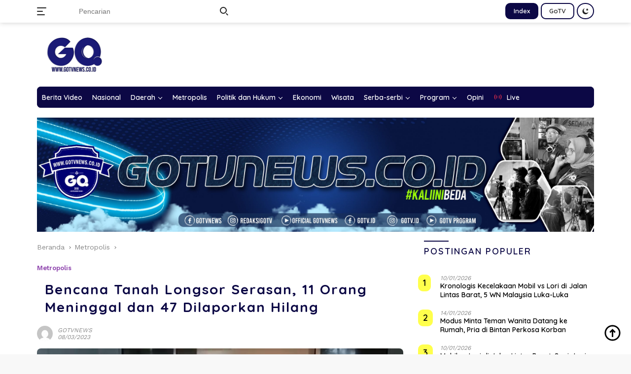

--- FILE ---
content_type: text/html; charset=UTF-8
request_url: https://gotvnews.co.id/bencana-tanah-longsor-serasan-11-orang-meninggal-dan-47-dilaporkan-hilang/
body_size: 37681
content:
<!doctype html><html lang="id" prefix="og: https://ogp.me/ns#"><head><meta charset="UTF-8"><meta name="viewport" content="width=device-width, initial-scale=1"><link rel="profile" href="https://gmpg.org/xfn/11">  <script defer id="google_gtagjs-js-consent-mode-data-layer" src="[data-uri]"></script> <title>Bencana Tanah Longsor Serasan, 11 Orang Meninggal dan 47 Dilaporkan Hilang - GOTVNEWS.CO.ID</title><meta name="description" content="Sebelas orang meninggal dunia dan 47 orang masih dinyatakan hilang akibat tanah longsor yang menerjang satu kampung di Kecamatan Serasan" /><link rel="canonical" href="https://gotvnews.co.id/bencana-tanah-longsor-serasan-11-orang-meninggal-dan-47-dilaporkan-hilang/" /><meta property="og:locale" content="id_ID" /><meta property="og:type" content="article" /><meta property="og:title" content="Bencana Tanah Longsor Serasan, 11 Orang Meninggal dan 47 Dilaporkan Hilang - GOTVNEWS.CO.ID" /><meta property="og:description" content="Sebelas orang meninggal dunia dan 47 orang masih dinyatakan hilang akibat tanah longsor yang menerjang satu kampung di Kecamatan Serasan" /><meta property="og:url" content="https://gotvnews.co.id/bencana-tanah-longsor-serasan-11-orang-meninggal-dan-47-dilaporkan-hilang/" /><meta property="og:site_name" content="GOTVNEWS.CO.ID" /><meta property="article:publisher" content="https://www.facebook.com/gotvnews.co.id" /><meta property="article:author" content="https://www.facebook.com/redaksigotvnews.co.id" /><meta property="article:published_time" content="2023-03-08T00:13:31+00:00" /><meta property="article:modified_time" content="2023-03-08T00:13:32+00:00" /><meta property="og:image" content="https://gotvnews.co.id/wp-content/uploads/2023/03/IMG-20230308-WA0001.jpg" /><meta property="og:image:width" content="720" /><meta property="og:image:height" content="388" /><meta property="og:image:type" content="image/jpeg" /><meta name="author" content="GOTVNEWS" /><meta name="twitter:card" content="summary_large_image" /><meta name="twitter:label1" content="Ditulis oleh" /><meta name="twitter:data1" content="GOTVNEWS" /><meta name="twitter:label2" content="Estimasi waktu membaca" /><meta name="twitter:data2" content="2 menit" /> <script type="application/ld+json" class="yoast-schema-graph">{"@context":"https://schema.org","@graph":[{"@type":"Article","@id":"https://gotvnews.co.id/bencana-tanah-longsor-serasan-11-orang-meninggal-dan-47-dilaporkan-hilang/#article","isPartOf":{"@id":"https://gotvnews.co.id/bencana-tanah-longsor-serasan-11-orang-meninggal-dan-47-dilaporkan-hilang/"},"author":{"name":"GOTVNEWS","@id":"https://gotvnews.co.id/#/schema/person/bd27726de8d708392acbabe99788418d"},"headline":"Bencana Tanah Longsor Serasan, 11 Orang Meninggal dan 47 Dilaporkan Hilang","datePublished":"2023-03-08T00:13:31+00:00","dateModified":"2023-03-08T00:13:32+00:00","mainEntityOfPage":{"@id":"https://gotvnews.co.id/bencana-tanah-longsor-serasan-11-orang-meninggal-dan-47-dilaporkan-hilang/"},"wordCount":250,"commentCount":0,"publisher":{"@id":"https://gotvnews.co.id/#organization"},"image":{"@id":"https://gotvnews.co.id/bencana-tanah-longsor-serasan-11-orang-meninggal-dan-47-dilaporkan-hilang/#primaryimage"},"thumbnailUrl":"https://gotvnews.co.id/wp-content/uploads/2023/03/IMG-20230308-WA0001.jpg","keywords":["longsor","Natuna","serasan"],"articleSection":["Metropolis"],"inLanguage":"id","potentialAction":[{"@type":"CommentAction","name":"Comment","target":["https://gotvnews.co.id/bencana-tanah-longsor-serasan-11-orang-meninggal-dan-47-dilaporkan-hilang/#respond"]}]},{"@type":"WebPage","@id":"https://gotvnews.co.id/bencana-tanah-longsor-serasan-11-orang-meninggal-dan-47-dilaporkan-hilang/","url":"https://gotvnews.co.id/bencana-tanah-longsor-serasan-11-orang-meninggal-dan-47-dilaporkan-hilang/","name":"Bencana Tanah Longsor Serasan, 11 Orang Meninggal dan 47 Dilaporkan Hilang - GOTVNEWS.CO.ID","isPartOf":{"@id":"https://gotvnews.co.id/#website"},"primaryImageOfPage":{"@id":"https://gotvnews.co.id/bencana-tanah-longsor-serasan-11-orang-meninggal-dan-47-dilaporkan-hilang/#primaryimage"},"image":{"@id":"https://gotvnews.co.id/bencana-tanah-longsor-serasan-11-orang-meninggal-dan-47-dilaporkan-hilang/#primaryimage"},"thumbnailUrl":"https://gotvnews.co.id/wp-content/uploads/2023/03/IMG-20230308-WA0001.jpg","datePublished":"2023-03-08T00:13:31+00:00","dateModified":"2023-03-08T00:13:32+00:00","description":"Sebelas orang meninggal dunia dan 47 orang masih dinyatakan hilang akibat tanah longsor yang menerjang satu kampung di Kecamatan Serasan","breadcrumb":{"@id":"https://gotvnews.co.id/bencana-tanah-longsor-serasan-11-orang-meninggal-dan-47-dilaporkan-hilang/#breadcrumb"},"inLanguage":"id","potentialAction":[{"@type":"ReadAction","target":["https://gotvnews.co.id/bencana-tanah-longsor-serasan-11-orang-meninggal-dan-47-dilaporkan-hilang/"]}]},{"@type":"ImageObject","inLanguage":"id","@id":"https://gotvnews.co.id/bencana-tanah-longsor-serasan-11-orang-meninggal-dan-47-dilaporkan-hilang/#primaryimage","url":"https://gotvnews.co.id/wp-content/uploads/2023/03/IMG-20230308-WA0001.jpg","contentUrl":"https://gotvnews.co.id/wp-content/uploads/2023/03/IMG-20230308-WA0001.jpg","width":720,"height":388},{"@type":"BreadcrumbList","@id":"https://gotvnews.co.id/bencana-tanah-longsor-serasan-11-orang-meninggal-dan-47-dilaporkan-hilang/#breadcrumb","itemListElement":[{"@type":"ListItem","position":1,"name":"Home","item":"https://gotvnews.co.id/"},{"@type":"ListItem","position":2,"name":"Bencana Tanah Longsor Serasan, 11 Orang Meninggal dan 47 Dilaporkan Hilang"}]},{"@type":"WebSite","@id":"https://gotvnews.co.id/#website","url":"https://gotvnews.co.id/","name":"Gotvnews","description":"Kali Ini Beda","publisher":{"@id":"https://gotvnews.co.id/#organization"},"potentialAction":[{"@type":"SearchAction","target":{"@type":"EntryPoint","urlTemplate":"https://gotvnews.co.id/?s={search_term_string}"},"query-input":{"@type":"PropertyValueSpecification","valueRequired":true,"valueName":"search_term_string"}}],"inLanguage":"id"},{"@type":"Organization","@id":"https://gotvnews.co.id/#organization","name":"Gotvnews","url":"https://gotvnews.co.id/","logo":{"@type":"ImageObject","inLanguage":"id","@id":"https://gotvnews.co.id/#/schema/logo/image/","url":"https://gotvnews.co.id/wp-content/uploads/2023/02/cropped-go-tv-favicon.png","contentUrl":"https://gotvnews.co.id/wp-content/uploads/2023/02/cropped-go-tv-favicon.png","width":512,"height":512,"caption":"Gotvnews"},"image":{"@id":"https://gotvnews.co.id/#/schema/logo/image/"},"sameAs":["https://www.facebook.com/gotvnews.co.id","https://instagram.com/gotv.id"]},{"@type":"Person","@id":"https://gotvnews.co.id/#/schema/person/bd27726de8d708392acbabe99788418d","name":"GOTVNEWS","image":{"@type":"ImageObject","inLanguage":"id","@id":"https://gotvnews.co.id/#/schema/person/image/","url":"https://secure.gravatar.com/avatar/bc4e6f536840744d943516dd55f40bd360df8f22d71d6e3045a3ff838dc98d3f?s=96&d=mm&r=g","contentUrl":"https://secure.gravatar.com/avatar/bc4e6f536840744d943516dd55f40bd360df8f22d71d6e3045a3ff838dc98d3f?s=96&d=mm&r=g","caption":"GOTVNEWS"},"sameAs":["http://gotv.beplus.co.id","https://www.facebook.com/redaksigotvnews.co.id","https://www.instagram.com/redaksigotv/","https://youtube.com/@gotvnewsofficial/"],"url":"https://gotvnews.co.id/author/admin/"}]}</script> <title>Bencana Tanah Longsor Serasan, 11 Orang Meninggal dan 47 Dilaporkan Hilang - GOTVNEWS.CO.ID</title><meta name="description" content="GOTVNEWS, Natuna - Sebelas orang meninggal dunia dan 47 orang masih dinyatakan hilang akibat tanah longsor yang menerjang satu kampung di Kecamatan Serasan,"/><meta name="robots" content="index, follow, max-snippet:-1, max-video-preview:-1, max-image-preview:large"/><link rel="canonical" href="https://gotvnews.co.id/bencana-tanah-longsor-serasan-11-orang-meninggal-dan-47-dilaporkan-hilang/" /><meta property="og:locale" content="id_ID" /><meta property="og:type" content="article" /><meta property="og:title" content="Bencana Tanah Longsor Serasan, 11 Orang Meninggal dan 47 Dilaporkan Hilang - GOTVNEWS.CO.ID" /><meta property="og:description" content="GOTVNEWS, Natuna - Sebelas orang meninggal dunia dan 47 orang masih dinyatakan hilang akibat tanah longsor yang menerjang satu kampung di Kecamatan Serasan," /><meta property="og:url" content="https://gotvnews.co.id/bencana-tanah-longsor-serasan-11-orang-meninggal-dan-47-dilaporkan-hilang/" /><meta property="og:site_name" content="GOTVNEWS.CO.ID" /><meta property="article:author" content="https://www.facebook.com/redaksigotvnews.co.id" /><meta property="article:tag" content="longsor" /><meta property="article:tag" content="Natuna" /><meta property="article:tag" content="serasan" /><meta property="article:section" content="Metropolis" /><meta property="og:updated_time" content="2023-03-08T07:13:32+07:00" /><meta property="og:image" content="https://gotvnews.co.id/wp-content/uploads/2023/03/IMG-20230308-WA0001.jpg" /><meta property="og:image:secure_url" content="https://gotvnews.co.id/wp-content/uploads/2023/03/IMG-20230308-WA0001.jpg" /><meta property="og:image:width" content="720" /><meta property="og:image:height" content="388" /><meta property="og:image:alt" content="Bencana Tanah Longsor Serasan, 11 Orang Meninggal dan 47 Dilaporkan Hilang" /><meta property="og:image:type" content="image/jpeg" /><meta property="article:published_time" content="2023-03-08T07:13:31+07:00" /><meta property="article:modified_time" content="2023-03-08T07:13:32+07:00" /><meta name="twitter:card" content="summary_large_image" /><meta name="twitter:title" content="Bencana Tanah Longsor Serasan, 11 Orang Meninggal dan 47 Dilaporkan Hilang - GOTVNEWS.CO.ID" /><meta name="twitter:description" content="GOTVNEWS, Natuna - Sebelas orang meninggal dunia dan 47 orang masih dinyatakan hilang akibat tanah longsor yang menerjang satu kampung di Kecamatan Serasan," /><meta name="twitter:image" content="https://gotvnews.co.id/wp-content/uploads/2023/03/IMG-20230308-WA0001.jpg" /><meta name="twitter:label1" content="Ditulis oleh" /><meta name="twitter:data1" content="GOTVNEWS" /><meta name="twitter:label2" content="Waktunya membaca" /><meta name="twitter:data2" content="1 menit" /> <script type="application/ld+json" class="rank-math-schema">{"@context":"https://schema.org","@graph":[{"@type":["Person","Organization"],"@id":"https://gotvnews.co.id/#person","name":"GOTVNEWS.CO.ID","logo":{"@type":"ImageObject","@id":"https://gotvnews.co.id/#logo","url":"https://gotvnews.co.id/wp-content/uploads/2025/12/cropped-LOGO-GO-TV_Biru-scaled-1-100x100.png","contentUrl":"https://gotvnews.co.id/wp-content/uploads/2025/12/cropped-LOGO-GO-TV_Biru-scaled-1-100x100.png","caption":"GOTVNEWS.CO.ID","inLanguage":"id"},"image":{"@type":"ImageObject","@id":"https://gotvnews.co.id/#logo","url":"https://gotvnews.co.id/wp-content/uploads/2025/12/cropped-LOGO-GO-TV_Biru-scaled-1-100x100.png","contentUrl":"https://gotvnews.co.id/wp-content/uploads/2025/12/cropped-LOGO-GO-TV_Biru-scaled-1-100x100.png","caption":"GOTVNEWS.CO.ID","inLanguage":"id"}},{"@type":"WebSite","@id":"https://gotvnews.co.id/#website","url":"https://gotvnews.co.id","name":"GOTVNEWS.CO.ID","publisher":{"@id":"https://gotvnews.co.id/#person"},"inLanguage":"id"},{"@type":"ImageObject","@id":"https://gotvnews.co.id/wp-content/uploads/2023/03/IMG-20230308-WA0001.jpg","url":"https://gotvnews.co.id/wp-content/uploads/2023/03/IMG-20230308-WA0001.jpg","width":"720","height":"388","inLanguage":"id"},{"@type":"WebPage","@id":"https://gotvnews.co.id/bencana-tanah-longsor-serasan-11-orang-meninggal-dan-47-dilaporkan-hilang/#webpage","url":"https://gotvnews.co.id/bencana-tanah-longsor-serasan-11-orang-meninggal-dan-47-dilaporkan-hilang/","name":"Bencana Tanah Longsor Serasan, 11 Orang Meninggal dan 47 Dilaporkan Hilang - GOTVNEWS.CO.ID","datePublished":"2023-03-08T07:13:31+07:00","dateModified":"2023-03-08T07:13:32+07:00","isPartOf":{"@id":"https://gotvnews.co.id/#website"},"primaryImageOfPage":{"@id":"https://gotvnews.co.id/wp-content/uploads/2023/03/IMG-20230308-WA0001.jpg"},"inLanguage":"id"},{"@type":"Person","@id":"https://gotvnews.co.id/author/admin/","name":"GOTVNEWS","url":"https://gotvnews.co.id/author/admin/","image":{"@type":"ImageObject","@id":"https://secure.gravatar.com/avatar/bc4e6f536840744d943516dd55f40bd360df8f22d71d6e3045a3ff838dc98d3f?s=96&amp;d=mm&amp;r=g","url":"https://secure.gravatar.com/avatar/bc4e6f536840744d943516dd55f40bd360df8f22d71d6e3045a3ff838dc98d3f?s=96&amp;d=mm&amp;r=g","caption":"GOTVNEWS","inLanguage":"id"},"sameAs":["http://gotv.beplus.co.id","https://www.facebook.com/redaksigotvnews.co.id"]},{"@type":"BlogPosting","headline":"Bencana Tanah Longsor Serasan, 11 Orang Meninggal dan 47 Dilaporkan Hilang - GOTVNEWS.CO.ID","datePublished":"2023-03-08T07:13:31+07:00","dateModified":"2023-03-08T07:13:32+07:00","articleSection":"Metropolis","author":{"@id":"https://gotvnews.co.id/author/admin/","name":"GOTVNEWS"},"publisher":{"@id":"https://gotvnews.co.id/#person"},"description":"GOTVNEWS, Natuna - Sebelas orang meninggal dunia dan 47 orang masih dinyatakan hilang akibat tanah longsor yang menerjang satu kampung di Kecamatan Serasan,","name":"Bencana Tanah Longsor Serasan, 11 Orang Meninggal dan 47 Dilaporkan Hilang - GOTVNEWS.CO.ID","@id":"https://gotvnews.co.id/bencana-tanah-longsor-serasan-11-orang-meninggal-dan-47-dilaporkan-hilang/#richSnippet","isPartOf":{"@id":"https://gotvnews.co.id/bencana-tanah-longsor-serasan-11-orang-meninggal-dan-47-dilaporkan-hilang/#webpage"},"image":{"@id":"https://gotvnews.co.id/wp-content/uploads/2023/03/IMG-20230308-WA0001.jpg"},"inLanguage":"id","mainEntityOfPage":{"@id":"https://gotvnews.co.id/bencana-tanah-longsor-serasan-11-orang-meninggal-dan-47-dilaporkan-hilang/#webpage"}}]}</script> <link rel='dns-prefetch' href='//news.google.com' /><link rel='dns-prefetch' href='//www.googletagmanager.com' /><link rel='dns-prefetch' href='//fonts.googleapis.com' /><link rel='dns-prefetch' href='//pagead2.googlesyndication.com' /><link rel='dns-prefetch' href='//fundingchoicesmessages.google.com' /><link rel="alternate" type="application/rss+xml" title="GOTVNEWS.CO.ID &raquo; Feed" href="https://gotvnews.co.id/feed/" /><link rel="alternate" type="application/rss+xml" title="GOTVNEWS.CO.ID &raquo; Umpan Komentar" href="https://gotvnews.co.id/comments/feed/" /><link rel="alternate" type="application/rss+xml" title="GOTVNEWS.CO.ID &raquo; Bencana Tanah Longsor Serasan, 11 Orang Meninggal dan 47 Dilaporkan Hilang Umpan Komentar" href="https://gotvnews.co.id/bencana-tanah-longsor-serasan-11-orang-meninggal-dan-47-dilaporkan-hilang/feed/" /><link rel="alternate" title="oEmbed (JSON)" type="application/json+oembed" href="https://gotvnews.co.id/wp-json/oembed/1.0/embed?url=https%3A%2F%2Fgotvnews.co.id%2Fbencana-tanah-longsor-serasan-11-orang-meninggal-dan-47-dilaporkan-hilang%2F" /><link rel="alternate" title="oEmbed (XML)" type="text/xml+oembed" href="https://gotvnews.co.id/wp-json/oembed/1.0/embed?url=https%3A%2F%2Fgotvnews.co.id%2Fbencana-tanah-longsor-serasan-11-orang-meninggal-dan-47-dilaporkan-hilang%2F&#038;format=xml" /> <script defer src="[data-uri]"></script><style id='wp-img-auto-sizes-contain-inline-css'>img:is([sizes=auto i],[sizes^="auto," i]){contain-intrinsic-size:3000px 1500px}
/*# sourceURL=wp-img-auto-sizes-contain-inline-css */</style><link rel='stylesheet' id='dashicons-css' href='https://gotvnews.co.id/wp-includes/css/dashicons.min.css?ver=6.9' media='all' /><link rel='stylesheet' id='post-views-counter-frontend-css' href='https://gotvnews.co.id/wp-content/cache/autoptimize/css/autoptimize_single_1ae2b2895a8976da80c9a1afa6a98e23.css?ver=1.7.0' media='all' /><link rel='stylesheet' id='menu-icons-extra-css' href='https://gotvnews.co.id/wp-content/plugins/menu-icons/css/extra.min.css?ver=0.13.20' media='all' /><style id='wp-emoji-styles-inline-css'>img.wp-smiley, img.emoji {
		display: inline !important;
		border: none !important;
		box-shadow: none !important;
		height: 1em !important;
		width: 1em !important;
		margin: 0 0.07em !important;
		vertical-align: -0.1em !important;
		background: none !important;
		padding: 0 !important;
	}
/*# sourceURL=wp-emoji-styles-inline-css */</style><link rel='stylesheet' id='wp-block-library-css' href='https://gotvnews.co.id/wp-includes/css/dist/block-library/style.min.css?ver=6.9' media='all' /><style id='classic-theme-styles-inline-css'>/*! This file is auto-generated */
.wp-block-button__link{color:#fff;background-color:#32373c;border-radius:9999px;box-shadow:none;text-decoration:none;padding:calc(.667em + 2px) calc(1.333em + 2px);font-size:1.125em}.wp-block-file__button{background:#32373c;color:#fff;text-decoration:none}
/*# sourceURL=/wp-includes/css/classic-themes.min.css */</style><style id='kia-post-subtitle-style-inline-css'>.wp-block-kia-post-subtitle{box-sizing:border-box;word-break:break-word}.wp-block-kia-post-subtitle a{display:inline-block}.wp-block-kia-post-subtitle.no-subtitle{opacity:.333}

/*# sourceURL=https://gotvnews.co.id/wp-content/plugins/kia-subtitle/assets/js/dist/style-index.css */</style><style id='global-styles-inline-css'>:root{--wp--preset--aspect-ratio--square: 1;--wp--preset--aspect-ratio--4-3: 4/3;--wp--preset--aspect-ratio--3-4: 3/4;--wp--preset--aspect-ratio--3-2: 3/2;--wp--preset--aspect-ratio--2-3: 2/3;--wp--preset--aspect-ratio--16-9: 16/9;--wp--preset--aspect-ratio--9-16: 9/16;--wp--preset--color--black: #000000;--wp--preset--color--cyan-bluish-gray: #abb8c3;--wp--preset--color--white: #ffffff;--wp--preset--color--pale-pink: #f78da7;--wp--preset--color--vivid-red: #cf2e2e;--wp--preset--color--luminous-vivid-orange: #ff6900;--wp--preset--color--luminous-vivid-amber: #fcb900;--wp--preset--color--light-green-cyan: #7bdcb5;--wp--preset--color--vivid-green-cyan: #00d084;--wp--preset--color--pale-cyan-blue: #8ed1fc;--wp--preset--color--vivid-cyan-blue: #0693e3;--wp--preset--color--vivid-purple: #9b51e0;--wp--preset--gradient--vivid-cyan-blue-to-vivid-purple: linear-gradient(135deg,rgb(6,147,227) 0%,rgb(155,81,224) 100%);--wp--preset--gradient--light-green-cyan-to-vivid-green-cyan: linear-gradient(135deg,rgb(122,220,180) 0%,rgb(0,208,130) 100%);--wp--preset--gradient--luminous-vivid-amber-to-luminous-vivid-orange: linear-gradient(135deg,rgb(252,185,0) 0%,rgb(255,105,0) 100%);--wp--preset--gradient--luminous-vivid-orange-to-vivid-red: linear-gradient(135deg,rgb(255,105,0) 0%,rgb(207,46,46) 100%);--wp--preset--gradient--very-light-gray-to-cyan-bluish-gray: linear-gradient(135deg,rgb(238,238,238) 0%,rgb(169,184,195) 100%);--wp--preset--gradient--cool-to-warm-spectrum: linear-gradient(135deg,rgb(74,234,220) 0%,rgb(151,120,209) 20%,rgb(207,42,186) 40%,rgb(238,44,130) 60%,rgb(251,105,98) 80%,rgb(254,248,76) 100%);--wp--preset--gradient--blush-light-purple: linear-gradient(135deg,rgb(255,206,236) 0%,rgb(152,150,240) 100%);--wp--preset--gradient--blush-bordeaux: linear-gradient(135deg,rgb(254,205,165) 0%,rgb(254,45,45) 50%,rgb(107,0,62) 100%);--wp--preset--gradient--luminous-dusk: linear-gradient(135deg,rgb(255,203,112) 0%,rgb(199,81,192) 50%,rgb(65,88,208) 100%);--wp--preset--gradient--pale-ocean: linear-gradient(135deg,rgb(255,245,203) 0%,rgb(182,227,212) 50%,rgb(51,167,181) 100%);--wp--preset--gradient--electric-grass: linear-gradient(135deg,rgb(202,248,128) 0%,rgb(113,206,126) 100%);--wp--preset--gradient--midnight: linear-gradient(135deg,rgb(2,3,129) 0%,rgb(40,116,252) 100%);--wp--preset--font-size--small: 13px;--wp--preset--font-size--medium: 20px;--wp--preset--font-size--large: 36px;--wp--preset--font-size--x-large: 42px;--wp--preset--spacing--20: 0.44rem;--wp--preset--spacing--30: 0.67rem;--wp--preset--spacing--40: 1rem;--wp--preset--spacing--50: 1.5rem;--wp--preset--spacing--60: 2.25rem;--wp--preset--spacing--70: 3.38rem;--wp--preset--spacing--80: 5.06rem;--wp--preset--shadow--natural: 6px 6px 9px rgba(0, 0, 0, 0.2);--wp--preset--shadow--deep: 12px 12px 50px rgba(0, 0, 0, 0.4);--wp--preset--shadow--sharp: 6px 6px 0px rgba(0, 0, 0, 0.2);--wp--preset--shadow--outlined: 6px 6px 0px -3px rgb(255, 255, 255), 6px 6px rgb(0, 0, 0);--wp--preset--shadow--crisp: 6px 6px 0px rgb(0, 0, 0);}:where(.is-layout-flex){gap: 0.5em;}:where(.is-layout-grid){gap: 0.5em;}body .is-layout-flex{display: flex;}.is-layout-flex{flex-wrap: wrap;align-items: center;}.is-layout-flex > :is(*, div){margin: 0;}body .is-layout-grid{display: grid;}.is-layout-grid > :is(*, div){margin: 0;}:where(.wp-block-columns.is-layout-flex){gap: 2em;}:where(.wp-block-columns.is-layout-grid){gap: 2em;}:where(.wp-block-post-template.is-layout-flex){gap: 1.25em;}:where(.wp-block-post-template.is-layout-grid){gap: 1.25em;}.has-black-color{color: var(--wp--preset--color--black) !important;}.has-cyan-bluish-gray-color{color: var(--wp--preset--color--cyan-bluish-gray) !important;}.has-white-color{color: var(--wp--preset--color--white) !important;}.has-pale-pink-color{color: var(--wp--preset--color--pale-pink) !important;}.has-vivid-red-color{color: var(--wp--preset--color--vivid-red) !important;}.has-luminous-vivid-orange-color{color: var(--wp--preset--color--luminous-vivid-orange) !important;}.has-luminous-vivid-amber-color{color: var(--wp--preset--color--luminous-vivid-amber) !important;}.has-light-green-cyan-color{color: var(--wp--preset--color--light-green-cyan) !important;}.has-vivid-green-cyan-color{color: var(--wp--preset--color--vivid-green-cyan) !important;}.has-pale-cyan-blue-color{color: var(--wp--preset--color--pale-cyan-blue) !important;}.has-vivid-cyan-blue-color{color: var(--wp--preset--color--vivid-cyan-blue) !important;}.has-vivid-purple-color{color: var(--wp--preset--color--vivid-purple) !important;}.has-black-background-color{background-color: var(--wp--preset--color--black) !important;}.has-cyan-bluish-gray-background-color{background-color: var(--wp--preset--color--cyan-bluish-gray) !important;}.has-white-background-color{background-color: var(--wp--preset--color--white) !important;}.has-pale-pink-background-color{background-color: var(--wp--preset--color--pale-pink) !important;}.has-vivid-red-background-color{background-color: var(--wp--preset--color--vivid-red) !important;}.has-luminous-vivid-orange-background-color{background-color: var(--wp--preset--color--luminous-vivid-orange) !important;}.has-luminous-vivid-amber-background-color{background-color: var(--wp--preset--color--luminous-vivid-amber) !important;}.has-light-green-cyan-background-color{background-color: var(--wp--preset--color--light-green-cyan) !important;}.has-vivid-green-cyan-background-color{background-color: var(--wp--preset--color--vivid-green-cyan) !important;}.has-pale-cyan-blue-background-color{background-color: var(--wp--preset--color--pale-cyan-blue) !important;}.has-vivid-cyan-blue-background-color{background-color: var(--wp--preset--color--vivid-cyan-blue) !important;}.has-vivid-purple-background-color{background-color: var(--wp--preset--color--vivid-purple) !important;}.has-black-border-color{border-color: var(--wp--preset--color--black) !important;}.has-cyan-bluish-gray-border-color{border-color: var(--wp--preset--color--cyan-bluish-gray) !important;}.has-white-border-color{border-color: var(--wp--preset--color--white) !important;}.has-pale-pink-border-color{border-color: var(--wp--preset--color--pale-pink) !important;}.has-vivid-red-border-color{border-color: var(--wp--preset--color--vivid-red) !important;}.has-luminous-vivid-orange-border-color{border-color: var(--wp--preset--color--luminous-vivid-orange) !important;}.has-luminous-vivid-amber-border-color{border-color: var(--wp--preset--color--luminous-vivid-amber) !important;}.has-light-green-cyan-border-color{border-color: var(--wp--preset--color--light-green-cyan) !important;}.has-vivid-green-cyan-border-color{border-color: var(--wp--preset--color--vivid-green-cyan) !important;}.has-pale-cyan-blue-border-color{border-color: var(--wp--preset--color--pale-cyan-blue) !important;}.has-vivid-cyan-blue-border-color{border-color: var(--wp--preset--color--vivid-cyan-blue) !important;}.has-vivid-purple-border-color{border-color: var(--wp--preset--color--vivid-purple) !important;}.has-vivid-cyan-blue-to-vivid-purple-gradient-background{background: var(--wp--preset--gradient--vivid-cyan-blue-to-vivid-purple) !important;}.has-light-green-cyan-to-vivid-green-cyan-gradient-background{background: var(--wp--preset--gradient--light-green-cyan-to-vivid-green-cyan) !important;}.has-luminous-vivid-amber-to-luminous-vivid-orange-gradient-background{background: var(--wp--preset--gradient--luminous-vivid-amber-to-luminous-vivid-orange) !important;}.has-luminous-vivid-orange-to-vivid-red-gradient-background{background: var(--wp--preset--gradient--luminous-vivid-orange-to-vivid-red) !important;}.has-very-light-gray-to-cyan-bluish-gray-gradient-background{background: var(--wp--preset--gradient--very-light-gray-to-cyan-bluish-gray) !important;}.has-cool-to-warm-spectrum-gradient-background{background: var(--wp--preset--gradient--cool-to-warm-spectrum) !important;}.has-blush-light-purple-gradient-background{background: var(--wp--preset--gradient--blush-light-purple) !important;}.has-blush-bordeaux-gradient-background{background: var(--wp--preset--gradient--blush-bordeaux) !important;}.has-luminous-dusk-gradient-background{background: var(--wp--preset--gradient--luminous-dusk) !important;}.has-pale-ocean-gradient-background{background: var(--wp--preset--gradient--pale-ocean) !important;}.has-electric-grass-gradient-background{background: var(--wp--preset--gradient--electric-grass) !important;}.has-midnight-gradient-background{background: var(--wp--preset--gradient--midnight) !important;}.has-small-font-size{font-size: var(--wp--preset--font-size--small) !important;}.has-medium-font-size{font-size: var(--wp--preset--font-size--medium) !important;}.has-large-font-size{font-size: var(--wp--preset--font-size--large) !important;}.has-x-large-font-size{font-size: var(--wp--preset--font-size--x-large) !important;}
:where(.wp-block-post-template.is-layout-flex){gap: 1.25em;}:where(.wp-block-post-template.is-layout-grid){gap: 1.25em;}
:where(.wp-block-term-template.is-layout-flex){gap: 1.25em;}:where(.wp-block-term-template.is-layout-grid){gap: 1.25em;}
:where(.wp-block-columns.is-layout-flex){gap: 2em;}:where(.wp-block-columns.is-layout-grid){gap: 2em;}
:root :where(.wp-block-pullquote){font-size: 1.5em;line-height: 1.6;}
/*# sourceURL=global-styles-inline-css */</style><link rel='stylesheet' id='wpberita-fonts-css' href='https://fonts.googleapis.com/css?family=Quicksand%3A600%2C600%2C700%7COpen+Sans%3A400%2Citalic%2C600&#038;subset=latin&#038;display=swap&#038;ver=2.0.1' media='all' /><link rel='stylesheet' id='wpberita-style-css' href='https://gotvnews.co.id/wp-content/cache/autoptimize/css/autoptimize_single_041077f7c86927e31f6ffe35e4ca0ccf.css?ver=2.0.1' media='all' /><style id='wpberita-style-inline-css'>h1,h2,h3,h4,h5,h6,.site-title,.gmr-mainmenu ul > li > a,.sidr ul li a,.heading-text,.gmr-mobilemenu ul li a,#navigationamp ul li a{font-family:Quicksand;font-weight:600;}h1 strong,h2 strong,h3 strong,h4 strong,h5 strong,h6 strong{font-weight:700;}body{font-family:Open Sans;--font-reguler:400;--font-bold:600;--background-color:#f8f8f8;--main-color:#000000;--link-color-body:#000000;--hoverlink-color-body:#0c0845;--border-color:#ffffff;--button-bgcolor:#dd9933;--button-color:#ffffff;--header-bgcolor:#ffffff;--topnav-color:#222222;--bigheadline-color:#f1c40f;--mainmenu-color:#ffffff;--mainmenu-hovercolor:#f1c40f;--secondmenu-bgcolor:#201e44;--secondmenu-color:#ffffff;--secondmenu-hovercolor:#f1c40f;--content-bgcolor:#ffffff;--content-greycolor:#888888;--footer-bgcolor:#0c0845;--footer-color:#ffffff;--footer-linkcolor:#ffffff;--footer-hover-linkcolor:#dd9933;}.entry-content-single{font-size:16px;}body,body.dark-theme{--scheme-color:#0c0845;--mainmenu-bgcolor:#0c0845;}
/*# sourceURL=wpberita-style-inline-css */</style><link rel='stylesheet' id='ak-generated-fonts-css' href='https://fonts.googleapis.com/css2?family=Work+Sans:wght@400;500;600;700&#038;family=Ubuntu:wght@400&#038;family=Bitter:wght@100;400;700&#038;subset=latin-ext&#038;display=swap' media='all' /><link rel='stylesheet' id='ak-generated-css-css' href='https://gotvnews.co.id/wp-content/cache/autoptimize/css/autoptimize_single_ed1352dd000392b57f8854436126b016.css' media='all' /> <script defer src="https://gotvnews.co.id/wp-includes/js/jquery/jquery.min.js?ver=3.7.1" id="jquery-core-js"></script> <script defer src="https://gotvnews.co.id/wp-includes/js/jquery/jquery-migrate.min.js?ver=3.4.1" id="jquery-migrate-js"></script> <script defer src="https://gotvnews.co.id/wp-content/plugins/sticky-menu-or-anything-on-scroll/assets/js/jq-sticky-anything.min.js?ver=2.1.1" id="stickyAnythingLib-js"></script> 
 <script defer src="https://www.googletagmanager.com/gtag/js?id=GT-TX5XK8N" id="google_gtagjs-js"></script> <script defer id="google_gtagjs-js-after" src="[data-uri]"></script> <link rel="https://api.w.org/" href="https://gotvnews.co.id/wp-json/" /><link rel="alternate" title="JSON" type="application/json" href="https://gotvnews.co.id/wp-json/wp/v2/posts/3542" /><link rel="EditURI" type="application/rsd+xml" title="RSD" href="https://gotvnews.co.id/xmlrpc.php?rsd" /><meta name="generator" content="WordPress 6.9" /><link rel='shortlink' href='https://gotvnews.co.id/?p=3542' /><meta name="generator" content="Site Kit by Google 1.170.0" /> <script src="https://cdn.onesignal.com/sdks/web/v16/OneSignalSDK.page.js" defer></script> <script defer src="[data-uri]"></script> <link rel="stylesheet" href="https://cdnjs.cloudflare.com/ajax/libs/font-awesome/6.5.1/css/all.min.css"><link rel="pingback" href="https://gotvnews.co.id/xmlrpc.php"><meta name="google-adsense-platform-account" content="ca-host-pub-2644536267352236"><meta name="google-adsense-platform-domain" content="sitekit.withgoogle.com"><meta name="generator" content="Elementor 3.34.0; features: additional_custom_breakpoints; settings: css_print_method-external, google_font-enabled, font_display-swap"><style>.e-con.e-parent:nth-of-type(n+4):not(.e-lazyloaded):not(.e-no-lazyload),
				.e-con.e-parent:nth-of-type(n+4):not(.e-lazyloaded):not(.e-no-lazyload) * {
					background-image: none !important;
				}
				@media screen and (max-height: 1024px) {
					.e-con.e-parent:nth-of-type(n+3):not(.e-lazyloaded):not(.e-no-lazyload),
					.e-con.e-parent:nth-of-type(n+3):not(.e-lazyloaded):not(.e-no-lazyload) * {
						background-image: none !important;
					}
				}
				@media screen and (max-height: 640px) {
					.e-con.e-parent:nth-of-type(n+2):not(.e-lazyloaded):not(.e-no-lazyload),
					.e-con.e-parent:nth-of-type(n+2):not(.e-lazyloaded):not(.e-no-lazyload) * {
						background-image: none !important;
					}
				}</style> <script defer src="[data-uri]"></script> 
 <script async src="https://pagead2.googlesyndication.com/pagead/js/adsbygoogle.js?client=ca-pub-1662681304747938&amp;host=ca-host-pub-2644536267352236" crossorigin="anonymous"></script> <link rel="icon" href="https://gotvnews.co.id/wp-content/uploads/2025/06/cropped-go-icon-2-32x32.jpg" sizes="32x32" /><link rel="icon" href="https://gotvnews.co.id/wp-content/uploads/2025/06/cropped-go-icon-2-192x192.jpg" sizes="192x192" /><link rel="apple-touch-icon" href="https://gotvnews.co.id/wp-content/uploads/2025/06/cropped-go-icon-2-180x180.jpg" /><meta name="msapplication-TileImage" content="https://gotvnews.co.id/wp-content/uploads/2025/06/cropped-go-icon-2-270x270.jpg" /><style id="wp-custom-css">/* ========================================
   LOGO & POST VIEWS
   ======================================== */
.gmr-logo img {
    width: 150px;
    height: 90px;
}

.post-views {
    display: none;
}

/* HIDE ARCHIVE DESCRIPTION */
.archive-description {
    display: none !important;
}

/* ========================================
   FOLLOW NEWS BOX
   ======================================== */
.follow-news-box {
    margin: 30px 0;
    padding: 15px 20px;
    background: #f8f9fa;
    border-left: 4px solid #dc3545;
    text-align: left;
}

.follow-news-box p {
    margin: 0;
    font-size: 15px;
    color: #333333;
    font-weight: 400;
}

.follow-news-box a {
    color: #dc3545;
    text-decoration: none;
    font-weight: 600;
}

.follow-news-box a:hover {
    text-decoration: underline;
}

@media screen and (max-width: 768px) {
    .follow-news-box {
        padding: 12px 16px;
        margin: 20px 0;
    }
    
    .follow-news-box p {
        font-size: 14px;
    }
}

/* ========================================
   YARPP - 1 BOX = 1 ARTIKEL
   ======================================== */
.yarpp-related {
    margin: 30px 0;
    padding: 0;
    background: transparent;
}

.yarpp-related > h3 {
    display: none !important;
}

.yarpp-related ol,
.yarpp-related ul {
    list-style: none !important;
    padding: 0 !important;
    margin: 0 !important;
}

.yarpp-related li {
    margin: 0 0 20px 0 !important;
    padding: 12px 0 12px 20px !important;
    background: transparent !important;
    border-left: 4px solid #dc3545 !important;
}

.yarpp-related li::before {
    content: "Baca juga:";
    display: block;
    font-size: 14px;
    font-weight: 700;
    color: #000000;
    margin-bottom: 6px;
}

.yarpp-related li a {
    color: #dc3545 !important;
    font-size: 15px !important;
    font-weight: 600 !important;
    text-decoration: none !important;
    line-height: 1.5 !important;
    display: block !important;
}

.yarpp-related li a:hover {
    text-decoration: underline !important;
    color: #c82333 !important;
}

.yarpp-related img,
.yarpp-thumbnail img,
.yarpp-thumbnails-horizontal {
    display: none !important;
}

article .entry-content > .yarpp-related:nth-last-child(-n+2) {
    display: none !important;
}

body.single .yarpp-related-none {
    display: none !important;
}

.yarpp-related-website {
    display: none !important;
}

@media (max-width: 768px) {
    .yarpp-related {
        margin: 25px 0;
    }
    
    .yarpp-related li {
        padding-left: 16px !important;
        margin-bottom: 16px !important;
    }
    
    .yarpp-related li::before {
        font-size: 13px;
    }
    
    .yarpp-related li a {
        font-size: 14px !important;
    }
}

/* ARSIP LINK - Font Bigger */
a.arsip-link {
    display: inline-flex !important;
    align-items: center;
    gap: 0px;
    color: #0c0845 !important;
    text-decoration: none !important;
    font-weight: 600;
    font-size: 23px !important;  /* Lebih besar */
}

a.arsip-link:hover {
    text-decoration: underline !important;
    color: #dd9933 !important;
}

a.arsip-link svg {
    display: inline-block !important;
    flex-shrink: 0;
    vertical-align: middle;
    width: 20px !important;  /* Icon juga lebih besar */
    height: 20px !important;
}

/* Kalau pakai Font Awesome */
a.arsip-link i {
    font-size: 18px !important;
}

/* Icon Kategori Sidebar - FIXED */

/* Berita Video */
.sidr-class-menu-item a[href*="berita-video"]:before {
  content: "🎥 ";
}

/* Nasional */
.sidr-class-menu-item a[href*="nasional"]:before {
  content: "🇮🇩 ";
}

/* Daerah */
.sidr-class-menu-item a[href*="daerah"]:before {
  content: "📍 ";
}

/* Bintan */
.sidr-class-menu-item a[href*="bintan"]:before {
  content: "🏝️ ";
}

/* Tanjungpinang */
.sidr-class-menu-item a[href*="tanjungpinang"]:before {
  content: "🏘️ ";
}

/* Batam */
.sidr-class-menu-item a[href*="batam"]:before {
  content: "🏙️ ";
}

/* Karimun */
.sidr-class-menu-item a[href*="karimun"]:before {
  content: "🌊 ";
}

/* Metropolis */
.sidr-class-menu-item a[href*="metropolis"]:before {
  content: "🌆 ";
}

/* Politik dan Hukum */
.sidr-class-menu-item a[href*="politik-dan-hukum"]:before {
  content: "⚖️ ";
}

/* Hukum */
.sidr-class-menu-item a[href*="hukum"]:before {
  content: "⚖️ ";
}

/* Politik */
.sidr-class-menu-item a[href*="politik"]:before {
  content: "🏛️ ";
}

/* Ekonomi */
.sidr-class-menu-item a[href*="ekonomi"]:before {
  content: "💰 ";
}

/* Wisata */
.sidr-class-menu-item a[href*="wisata"]:before {
  content: "✈️ ";
}

/* Serba-serbi */
.sidr-class-menu-item a[href*="serba-serbi"]:before {
  content: "📰 ";
}

/* Gaya Hidup */
.sidr-class-menu-item a[href*="gaya-hidup"]:before {
  content: "💄 ";
}

/* Kesehatan */
.sidr-class-menu-item a[href*="kesehatan"]:before {
  content: "🏥 ";
}

/* Hiburan */
.sidr-class-menu-item a[href*="hiburan"]:before {
  content: "🎬 ";
}

/* Olahraga */
.sidr-class-menu-item a[href*="olahraga"]:before {
  content: "⚽ ";
}

/* Advertorial */
.sidr-class-menu-item a[href*="advertorial"]:before {
  content: "📢 ";
}

/* Video */
.sidr-class-menu-item a[href*="video"]:before {
  content: "📹 ";
}

/* Foto */
.sidr-class-menu-item a[href*="foto"]:before {
  content: "📷 ";
}

/* Program */
.sidr-class-menu-item a[href*="program"]:before {
  content: "📺 ";
}

/* GO Journey */
.sidr-class-menu-item a[href*="go-journey"]:before {
  content: "🗺️ ";
}

/* GO Entrepreneur */
.sidr-class-menu-item a[href*="go-entrepreneur"]:before {
  content: "💼 ";
}

/* GO Cast */
.sidr-class-menu-item a[href*="go-cast"]:before {
  content: "🎙️ ";
}

/* GO Talk */
.sidr-class-menu-item a[href*="go-talk"]:before {
  content: "💬 ";
}

/* Asumsi */
.sidr-class-menu-item a[href*="asumsi"]:before {
  content: "💭 ";
}

/* Kisah Kasih */
.sidr-class-menu-item a[href*="kisah-kasih"]:before {
  content: "❤️ ";
}

/* Dokumenter */
.sidr-class-menu-item a[href*="dokumenter"]:before {
  content: "🎞️ ";
}

/* Opini */
.sidr-class-menu-item a[href*="opini"]:before {
  content: "✍️ ";
}

/* ========================================
   H1 & H3 HEADER - WHITE BACKGROUND (50% transparan)
   ======================================== */
h1.entry-title, 
h3, .page-title h3, .entry-content h3, 
article h3, .page-title.screen-header-text h3 {
    background-color: rgba(255, 255, 255, 0.5) !important;
    padding: 8px 12px !important;
    border-radius: 4px !important;
    display: inline-block !important;
    color: #0c0845 !important;
}

/* H1 khusus - padding lebih besar */
h1.entry-title {
    padding: 10px 16px !important;
}

/* Mobile Responsive */
@media (max-width: 768px) {
    h1.entry-title {
        padding: 8px 12px !important;
    }
    
    h3, .page-title h3, .entry-content h3 {
        padding: 6px 10px !important;
        font-size: 16px !important;
    }
}</style></head><body class="wp-singular post-template-default single single-post postid-3542 single-format-standard wp-custom-logo wp-embed-responsive wp-theme-wpberita-dtk wp-child-theme-wpberita-dtk-parallax idtheme kentooz elementor-default elementor-kit-16 elementor-page-26742"> <a class="skip-link screen-reader-text" href="#primary">Langsung ke konten</a><div id="topnavwrap" class="gmr-topnavwrap clearfix"><div class="container"><div class="list-table"><div class="table-row"><div class="table-cell gmr-table-date"> <a id="gmr-responsive-menu" title="Menu" href="#menus" rel="nofollow"><div class="ktz-i-wrap"><span class="ktz-i"></span><span class="ktz-i"></span><span class="ktz-i"></span></div></a><div class="gmr-logo-mobile"><a class="custom-logo-link" href="https://gotvnews.co.id" title="GOTVNEWS.CO.ID" rel="home"><img loading="lazy" class="custom-logo" src="https://gotvnews.co.id/wp-content/uploads/2025/12/cropped-LOGO-GO-TV_Biru-scaled-1.png" width="2560" height="1440" alt="GOTVNEWS.CO.ID" loading="lazy" /></a></div></div><div class="table-cell gmr-table-search"><form method="get" class="gmr-searchform searchform" action="https://gotvnews.co.id/"> <input type="text" name="s" id="s" placeholder="Pencarian" /> <input type="hidden" name="post_type" value="post" /> <button type="submit" class="gmr-search-submit gmr-search-icon"><div class="ktz-is-wrap"><span class="ktz-is"></span><span class="ktz-is"></span></div></button></form></div><div class="table-cell gmr-menuright"><div class="pull-right"><a href="https://gotvnews.co.id/index/" class="topnav-button second-topnav-btn nomobile heading-text" title="Index">Index</a><a href="https://www.youtube.com/@gotvnewsofficial" class="topnav-button nomobile heading-text" title="GoTV">GoTV</a><a class="darkmode-button topnav-button" title="Mode Gelap" href="#" rel="nofollow"><svg xmlns="http://www.w3.org/2000/svg" xmlns:xlink="http://www.w3.org/1999/xlink" aria-hidden="true" focusable="false" width="0.95em" height="1em" style="vertical-align: -0.125em;-ms-transform: rotate(360deg); -webkit-transform: rotate(360deg); transform: rotate(360deg);" preserveAspectRatio="xMidYMid meet" viewBox="0 0 16 17"><g fill="#888888" fill-rule="evenodd"><path d="M10.705 13.274A6.888 6.888 0 0 1 6.334 1.065C2.748 1.892.072 5.099.072 8.936a8.084 8.084 0 0 0 8.084 8.085c3.838 0 7.043-2.676 7.871-6.263a6.868 6.868 0 0 1-5.322 2.516z"/><path d="M12.719 1.021l1.025 2.203l2.293.352l-1.658 1.715l.391 2.42l-2.051-1.143l-2.051 1.143l.391-2.42l-1.661-1.715l2.294-.352l1.027-2.203z"/></g></svg></a><div class="gmr-search-btn"> <a id="search-menu-button" class="topnav-button gmr-search-icon" href="#" rel="nofollow"><div class="ktz-is-wrap"><span class="ktz-is"></span><span class="ktz-is"></span></div></a><div id="search-dropdown-container" class="search-dropdown search"><form method="get" class="gmr-searchform searchform" action="https://gotvnews.co.id/"> <input type="text" name="s" id="s" placeholder="Pencarian" /> <button type="submit" class="gmr-search-submit gmr-search-icon"><div class="ktz-is-wrap"><span class="ktz-is"></span><span class="ktz-is"></span></div></button></form></div></div></div></div></div></div></div></div><div id="page" class="site"><header id="masthead" class="site-header"><div class="container"><div class="site-branding"><div class="gmr-logo"><a class="custom-logo-link" href="https://gotvnews.co.id" title="GOTVNEWS.CO.ID" rel="home"><img loading="lazy" class="custom-logo" src="https://gotvnews.co.id/wp-content/uploads/2025/12/cropped-LOGO-GO-TV_Biru-scaled-1.png" width="2560" height="1440" alt="GOTVNEWS.CO.ID" loading="lazy" /></a></div></div></div></header><div id="main-nav-wrap" class="gmr-mainmenu-wrap"><div class="container"><nav id="main-nav" class="main-navigation gmr-mainmenu"><ul id="primary-menu" class="menu"><li id="menu-item-1049" class="menu-item menu-item-type-taxonomy menu-item-object-category menu-item-1049"><a href="https://gotvnews.co.id/category/berita-video/">Berita Video</a></li><li id="menu-item-1051" class="menu-item menu-item-type-taxonomy menu-item-object-category menu-item-1051"><a href="https://gotvnews.co.id/category/nasional/">Nasional</a></li><li id="menu-item-30431" class="menu-item menu-item-type-taxonomy menu-item-object-category menu-item-has-children menu-item-30431"><a href="https://gotvnews.co.id/category/daerah/">Daerah</a><ul class="sub-menu ak-sub-menu ak-anim ak-anim-fade-in"><li id="menu-item-30432" class="menu-item menu-item-type-taxonomy menu-item-object-category menu-item-30432"><a href="https://gotvnews.co.id/category/daerah/bintan/">Bintan</a></li><li id="menu-item-30433" class="menu-item menu-item-type-taxonomy menu-item-object-category menu-item-30433"><a href="https://gotvnews.co.id/category/daerah/tanjungpinang/">Tanjungpinang</a></li><li id="menu-item-30435" class="menu-item menu-item-type-taxonomy menu-item-object-category menu-item-30435"><a href="https://gotvnews.co.id/category/daerah/batam/">Batam</a></li><li id="menu-item-30434" class="menu-item menu-item-type-taxonomy menu-item-object-category menu-item-30434"><a href="https://gotvnews.co.id/category/daerah/karimun/">Karimun</a></li></ul></li><li id="menu-item-1050" class="menu-item menu-item-type-taxonomy menu-item-object-category current-post-ancestor current-menu-parent current-post-parent menu-item-1050"><a href="https://gotvnews.co.id/category/metropolis/">Metropolis</a></li><li id="menu-item-1052" class="menu-item menu-item-type-taxonomy menu-item-object-category menu-item-has-children menu-item-1052"><a href="https://gotvnews.co.id/category/politik-dan-hukum/">Politik dan Hukum</a><ul class="sub-menu ak-sub-menu ak-anim ak-anim-fade-in"><li id="menu-item-1552" class="menu-item menu-item-type-taxonomy menu-item-object-category menu-item-1552"><a href="https://gotvnews.co.id/category/politik-dan-hukum/hukum/">Hukum</a></li><li id="menu-item-1553" class="menu-item menu-item-type-taxonomy menu-item-object-category menu-item-1553"><a href="https://gotvnews.co.id/category/politik-dan-hukum/politik/">Politik</a></li></ul></li><li id="menu-item-1059" class="menu-item menu-item-type-taxonomy menu-item-object-category menu-item-1059"><a href="https://gotvnews.co.id/category/ekonomi/">Ekonomi</a></li><li id="menu-item-1207" class="menu-item menu-item-type-taxonomy menu-item-object-category menu-item-1207"><a href="https://gotvnews.co.id/category/serba-serbi/wisata/">Wisata</a></li><li id="menu-item-1058" class="menu-item menu-item-type-taxonomy menu-item-object-category menu-item-has-children menu-item-1058"><a href="https://gotvnews.co.id/category/serba-serbi/">Serba-serbi</a><ul class="sub-menu ak-sub-menu ak-anim ak-anim-fade-in"><li id="menu-item-1060" class="menu-item menu-item-type-taxonomy menu-item-object-category menu-item-1060"><a href="https://gotvnews.co.id/category/serba-serbi/gaya-hidup/">Gaya Hidup</a></li><li id="menu-item-12226" class="menu-item menu-item-type-taxonomy menu-item-object-category menu-item-12226"><a href="https://gotvnews.co.id/category/serba-serbi/kesehatan/">Kesehatan</a></li><li id="menu-item-1061" class="menu-item menu-item-type-taxonomy menu-item-object-category menu-item-1061"><a href="https://gotvnews.co.id/category/serba-serbi/hiburan/">Hiburan</a></li><li id="menu-item-1062" class="menu-item menu-item-type-taxonomy menu-item-object-category menu-item-1062"><a href="https://gotvnews.co.id/category/serba-serbi/olahraga/">Olahraga</a></li><li id="menu-item-1046" class="menu-item menu-item-type-taxonomy menu-item-object-category menu-item-has-children menu-item-1046"><a href="https://gotvnews.co.id/category/advertorial/">Advertorial</a><ul class="sub-menu ak-sub-menu ak-anim ak-anim-slide-in-left"><li id="menu-item-1048" class="menu-item menu-item-type-taxonomy menu-item-object-category menu-item-1048"><a href="https://gotvnews.co.id/category/advertorial/video/">Video</a></li><li id="menu-item-1047" class="menu-item menu-item-type-taxonomy menu-item-object-category menu-item-1047"><a href="https://gotvnews.co.id/category/advertorial/foto/">Foto</a></li></ul></li></ul></li><li id="menu-item-1053" class="menu-item menu-item-type-taxonomy menu-item-object-category menu-item-has-children menu-item-1053"><a href="https://gotvnews.co.id/category/program/">Program</a><ul class="sub-menu ak-sub-menu ak-anim ak-anim-fade-in"><li id="menu-item-7888" class="menu-item menu-item-type-taxonomy menu-item-object-category menu-item-7888"><a href="https://gotvnews.co.id/category/program/go-journey/">GO Journey</a></li><li id="menu-item-1056" class="menu-item menu-item-type-taxonomy menu-item-object-category menu-item-1056"><a href="https://gotvnews.co.id/category/program/go-entrepreneur/">GO Entrepreneur</a></li><li id="menu-item-18679" class="menu-item menu-item-type-custom menu-item-object-custom menu-item-18679"><a href="https://gotvnews.co.id/category/program/go-talk/">GO Talk</a></li><li id="menu-item-1054" class="menu-item menu-item-type-taxonomy menu-item-object-category menu-item-1054"><a href="https://gotvnews.co.id/category/program/asumsi/">Asumsi</a></li><li id="menu-item-1057" class="menu-item menu-item-type-taxonomy menu-item-object-category menu-item-1057"><a href="https://gotvnews.co.id/category/program/kisah-kasih/">Kisah Kasih</a></li><li id="menu-item-2716" class="menu-item menu-item-type-taxonomy menu-item-object-category menu-item-2716"><a href="https://gotvnews.co.id/category/program/dokumenter/">Dokumenter</a></li><li id="menu-item-1055" class="menu-item menu-item-type-taxonomy menu-item-object-category menu-item-1055"><a href="https://gotvnews.co.id/category/program/go-cast/">GO Cast</a></li></ul></li><li id="menu-item-31860" class="menu-item menu-item-type-post_type menu-item-object-page menu-item-31860"><a href="https://gotvnews.co.id/opini/">Opini</a></li><li id="menu-item-44709" class="menu-item menu-item-type-custom menu-item-object-custom menu-item-44709"><a href="https://www.youtube.com/@gotvnewsofficial/streams"><img width="100" height="100" src="https://gotvnews.co.id/wp-content/uploads/2026/01/music_13432798-100x100.png" class="_mi _before _image" alt="" aria-hidden="true" decoding="async" srcset="https://gotvnews.co.id/wp-content/uploads/2026/01/music_13432798-100x100.png 100w, https://gotvnews.co.id/wp-content/uploads/2026/01/music_13432798-120x120.png 120w, https://gotvnews.co.id/wp-content/uploads/2026/01/music_13432798.png 512w" sizes="(max-width: 100px) 100vw, 100px" /><span>Live</span></a></li></ul></nav></div></div><div class="gmr-topbanner text-center"><div class="container"><img src="https://gotvnews.co.id/wp-content/uploads/2023/10/vabbber-scaled.jpg"></div></div><div id="content" class="gmr-content"><div class="container"><div class="row"><main id="primary" class="site-main col-md-8"><article id="post-3542" class="content-single post-3542 post type-post status-publish format-standard has-post-thumbnail hentry category-metropolis tag-longsor tag-natuna tag-serasan"><div class="breadcrumbs" itemscope itemtype="https://schema.org/BreadcrumbList"> <span class="first-cl" itemprop="itemListElement" itemscope itemtype="https://schema.org/ListItem"> <a itemscope itemtype="https://schema.org/WebPage" itemprop="item" itemid="https://gotvnews.co.id/" href="https://gotvnews.co.id/"><span itemprop="name">Beranda</span></a> <span itemprop="position" content="1"></span> </span> <span class="separator"></span> <span class="0-cl" itemprop="itemListElement" itemscope itemtype="http://schema.org/ListItem"> <a itemscope itemtype="https://schema.org/WebPage" itemprop="item" itemid="https://gotvnews.co.id/category/metropolis/" href="https://gotvnews.co.id/category/metropolis/"><span itemprop="name">Metropolis</span></a> <span itemprop="position" content="2"></span> </span> <span class="separator"></span> <span class="last-cl" itemscope itemtype="https://schema.org/ListItem"> <span itemprop="name">Bencana Tanah Longsor Serasan, 11 Orang Meninggal dan 47 Dilaporkan Hilang</span> <span itemprop="position" content="3"></span> </span></div><header class="entry-header entry-header-single"><div class="gmr-meta-topic"><strong><span class="cat-links-content"><a href="https://gotvnews.co.id/category/metropolis/" rel="category tag">Metropolis</a></span></strong>&nbsp;&nbsp;</div><h1 class="entry-title"><strong>Bencana Tanah Longsor Serasan, 11 Orang Meninggal dan 47 Dilaporkan Hilang</strong></h1><div class="list-table clearfix"><div class="table-row"><div class="table-cell gmr-gravatar-metasingle"><a class="url" href="https://gotvnews.co.id/author/admin/" title="Permalink ke: GOTVNEWS"><img alt='' src='https://secure.gravatar.com/avatar/bc4e6f536840744d943516dd55f40bd360df8f22d71d6e3045a3ff838dc98d3f?s=32&#038;d=mm&#038;r=g' srcset='https://secure.gravatar.com/avatar/bc4e6f536840744d943516dd55f40bd360df8f22d71d6e3045a3ff838dc98d3f?s=64&#038;d=mm&#038;r=g 2x' class='avatar avatar-32 photo img-cicle' height='32' width='32' decoding='async'/></a></div><div class="table-cell gmr-content-metasingle"><div class="meta-content gmr-content-metasingle"><span class="author vcard"><a class="url fn n" href="https://gotvnews.co.id/author/admin/" title="GOTVNEWS">GOTVNEWS</a></span></div><div class="meta-content gmr-content-metasingle"><span class="posted-on"><time class="entry-date published" datetime="2023-03-08T07:13:31+07:00">08/03/2023</time><time class="updated" datetime="2023-03-08T07:13:32+07:00">08/03/2023</time></span></div></div></div></div></header><figure class="post-thumbnail gmr-thumbnail-single"> <img fetchpriority="high" width="720" height="388" src="https://gotvnews.co.id/wp-content/uploads/2023/03/IMG-20230308-WA0001.jpg" class="attachment-post-thumbnail size-post-thumbnail wp-post-image" alt="" decoding="async" srcset="https://gotvnews.co.id/wp-content/uploads/2023/03/IMG-20230308-WA0001.jpg 720w, https://gotvnews.co.id/wp-content/uploads/2023/03/IMG-20230308-WA0001-300x162.jpg 300w" sizes="(max-width: 720px) 100vw, 720px" /></figure><div class="single-wrap"><div class="entry-content entry-content-single clearfix"><p>GOTVNEWS, Natuna &#8211; Sebelas orang meninggal dunia dan 47 orang masih dinyatakan hilang akibat tanah longsor yang menerjang satu kampung di Kecamatan Serasan, Natuna, Rabu (7/3/2023).</p><p>Tim SAR gabungan hingga saat ini masih terus mencari puluhan warga yang dinyatakan hilang pasca bencana longsor yang terjadi di Kecamatan Serasan, Natuna pada Senin (6/3/2023) kemarin.</p><p>Dalam peristiwa ini BPBD Kepri mencatat sebanyak 27 bangunan tertimbun material longsor, bahkan sebagain rumah rata dengan tanah.</p><div class="yarpp-related"><ol><li><a href="https://gotvnews.co.id/bpbd-kepri-akan-kirim-logistik-untuk-korban-longsor-di-serasan-natuna/">BPBD Kepri akan Kirim Logistik untuk Korban Longsor di Serasan Natuna</a></li></ol></div><p>Kepala Badan Nasional Penanggulangan Bencana, Letjen TNI Suhariyanto mengatakan, ada 11 orang meninggal dunia dan 47 orang lainnya dilaporkan hilang.</p><p>“Tapi karena kami belum menginjakkan kaki kesana tentunya ini akan di update secara terus menerus, intinya dari rapat yang digelar, masa tanggap darurat ini keselamatan pengungsi menjadi prioritas utama,” kata dia, saat menggelar konfrensi pers, Selasa (7/3/2023).</p><p>Kapolda Kepri, Irjen Pol Tabana Bangun mengatakan, untuk mengantisipasi peristiwa kejahatan seperti barang-barang korban bencana hilang, kepolisian terus memberikan rasa aman kepada para korban serta malam ini kepoisian telah mengirimkan 130 personil</p><p>“130 perseonel akan dikirim ke melalui kapal yang diarahkan Gubernur Kepri, langsung dari Tanjung Uban menuju Serasan. Sebenarnya tujuannya tidak ke Serasan, tapi ini tujuannya kemanusiaan jadi kapal itu bisa diarahkan Gubernur ke Serasan,” kata Kapolda Kepri.</p><p>Seperti diketahui, Berdasarkan dari data BPBD Kepri pada Selasa (7/3/2023), ada sebanyak 1.216 warga mengungsi akibat dari longsor.</p><div class="yarpp-related"><ol><li><a href="https://gotvnews.co.id/dpw-pks-kepri-arahkan-kader-dan-simpatisan-galang-dana-untuk-korban-longsor-natuna/">DPW PKS Kepri Arahkan Kader dan Simpatisan Galang Dana untuk Korban Longsor Natuna</a></li></ol></div><p>Lokasi pengungsian dibagi menjadi empat titik diantaranya, gedung Pos Lintas Batas Negara (PLBN) sebanyak 219 orang, Puskesmas 215 orang, Pelimpak dan Masjid Alfurqon sebanyak 500 orang serta SMA 1 Serasan sebanyak 282 orang. sementara itu rumah yang tertimbun longsor sebanyak 27 rumah.(Zpl)</p><div class="post-views content-post post-3542 entry-meta load-static"> <span class="post-views-icon dashicons dashicons-chart-bar"></span> <span class="post-views-label">Post Views:</span> <span class="post-views-count">3</span></div><div class="follow-news-box"><p>Ikuti Berita <strong>gotvnews.co.id</strong> di <a href="https://news.google.com/publications/CAAqKQgKIiNDQklTRkFnTWFoQUtEbWR2ZEhadVpYZHpMbU52TG1sa0tBQVAB?ceid=ID:id&oc=3" target="_blank" rel="noopener noreferrer">Google News</a></p></div><div class='yarpp yarpp-related yarpp-related-website yarpp-template-list'><h3>Related posts:</h3><ol><li><a href="https://gotvnews.co.id/bpbd-kepri-akan-kirim-logistik-untuk-korban-longsor-di-serasan-natuna/" rel="bookmark" title="BPBD Kepri akan Kirim Logistik untuk Korban Longsor di Serasan Natuna">BPBD Kepri akan Kirim Logistik untuk Korban Longsor di Serasan Natuna</a></li><li><a href="https://gotvnews.co.id/dpw-pks-kepri-arahkan-kader-dan-simpatisan-galang-dana-untuk-korban-longsor-natuna/" rel="bookmark" title="DPW PKS Kepri Arahkan Kader dan Simpatisan Galang Dana untuk Korban Longsor Natuna">DPW PKS Kepri Arahkan Kader dan Simpatisan Galang Dana untuk Korban Longsor Natuna</a></li></ol></div><footer class="entry-footer entry-footer-single"> <span class="tags-links heading-text"><strong><a href="https://gotvnews.co.id/tag/longsor/" rel="tag">longsor</a> <a href="https://gotvnews.co.id/tag/natuna/" rel="tag">Natuna</a> <a href="https://gotvnews.co.id/tag/serasan/" rel="tag">serasan</a></strong></span><div class="gmr-cf-metacontent heading-text meta-content"></div></footer></div></div><div class="list-table clearfix"><div class="table-row"><div class="table-cell"><span class="comments-link heading-text"><a href="https://gotvnews.co.id/bencana-tanah-longsor-serasan-11-orang-meninggal-dan-47-dilaporkan-hilang/#respond"><svg xmlns="http://www.w3.org/2000/svg" xmlns:xlink="http://www.w3.org/1999/xlink" aria-hidden="true" focusable="false" width="24" height="24" style="vertical-align: -0.125em;-ms-transform: rotate(360deg); -webkit-transform: rotate(360deg); transform: rotate(360deg);" preserveAspectRatio="xMidYMid meet" viewBox="0 0 24 24"><path d="M12 2A10 10 0 0 0 2 12a9.89 9.89 0 0 0 2.26 6.33l-2 2a1 1 0 0 0-.21 1.09A1 1 0 0 0 3 22h9a10 10 0 0 0 0-20zm0 18H5.41l.93-.93a1 1 0 0 0 0-1.41A8 8 0 1 1 12 20zm5-9H7a1 1 0 0 0 0 2h10a1 1 0 0 0 0-2zm-2 4H9a1 1 0 0 0 0 2h6a1 1 0 0 0 0-2zM9 9h6a1 1 0 0 0 0-2H9a1 1 0 0 0 0 2z" fill="#000000"/><rect x="0" y="0" width="24" height="24" fill="rgba(0, 0, 0, 0)" /></svg><span class="text-comment">Komentar</span></a></span></div><div class="table-cell gmr-content-share"><ul class="gmr-socialicon-share pull-right"><li class="facebook"><a href="https://www.facebook.com/sharer/sharer.php?u=https%3A%2F%2Fgotvnews.co.id%2Fbencana-tanah-longsor-serasan-11-orang-meninggal-dan-47-dilaporkan-hilang%2F" target="_blank" rel="nofollow" title="Facebook Share"><svg xmlns="http://www.w3.org/2000/svg" xmlns:xlink="http://www.w3.org/1999/xlink" aria-hidden="true" focusable="false" width="24" height="24" style="vertical-align: -0.125em;-ms-transform: rotate(360deg); -webkit-transform: rotate(360deg); transform: rotate(360deg);" preserveAspectRatio="xMidYMid meet" viewBox="0 0 24 24"><path d="M13.397 20.997v-8.196h2.765l.411-3.209h-3.176V7.548c0-.926.258-1.56 1.587-1.56h1.684V3.127A22.336 22.336 0 0 0 14.201 3c-2.444 0-4.122 1.492-4.122 4.231v2.355H7.332v3.209h2.753v8.202h3.312z" fill="#3C5A99"/><rect x="0" y="0" width="24" height="24" fill="rgba(0, 0, 0, 0)" /></svg></a></li><li class="twitter"><a href="https://twitter.com/share?url=https%3A%2F%2Fgotvnews.co.id%2Fbencana-tanah-longsor-serasan-11-orang-meninggal-dan-47-dilaporkan-hilang%2F&amp;text=Bencana%20Tanah%20Longsor%20Serasan%2C%2011%20Orang%20Meninggal%20dan%2047%20Dilaporkan%20Hilang" target="_blank" rel="nofollow" title="Tweet Ini"><svg xmlns="http://www.w3.org/2000/svg" xmlns:xlink="http://www.w3.org/1999/xlink" aria-hidden="true" focusable="false" width="24" height="24" style="vertical-align: -0.125em;-ms-transform: rotate(360deg); -webkit-transform: rotate(360deg); transform: rotate(360deg);" preserveAspectRatio="xMidYMid meet" viewBox="0 0 24 24"><path fill="currentColor" d="M18.205 2.25h3.308l-7.227 8.26l8.502 11.24H16.13l-5.214-6.817L4.95 21.75H1.64l7.73-8.835L1.215 2.25H8.04l4.713 6.231l5.45-6.231Zm-1.161 17.52h1.833L7.045 4.126H5.078L17.044 19.77Z"/><rect x="0" y="0" width="24" height="24" fill="rgba(0, 0, 0, 0)" /></svg></a></li><li class="pin"><a href="https://pinterest.com/pin/create/button/?url=https%3A%2F%2Fgotvnews.co.id%2Fbencana-tanah-longsor-serasan-11-orang-meninggal-dan-47-dilaporkan-hilang%2F&amp;desciption=Bencana%20Tanah%20Longsor%20Serasan%2C%2011%20Orang%20Meninggal%20dan%2047%20Dilaporkan%20Hilang&amp;media=https%3A%2F%2Fgotvnews.co.id%2Fwp-content%2Fuploads%2F2023%2F03%2FIMG-20230308-WA0001.jpg" target="_blank" rel="nofollow" title="Tweet Ini"><svg xmlns="http://www.w3.org/2000/svg" xmlns:xlink="http://www.w3.org/1999/xlink" aria-hidden="true" role="img" width="1em" height="1em" style="vertical-align: -0.125em;-ms-transform: rotate(360deg); -webkit-transform: rotate(360deg); transform: rotate(360deg);" preserveAspectRatio="xMidYMid meet" viewBox="0 0 20 20"><path d="M10.2 2C5.8 2 3.5 4.8 3.5 7.9c0 1.5.8 3 2.1 3.8c.4.2.3 0 .6-1.2c0-.1 0-.2-.1-.3C4.3 8 5.8 3.7 10 3.7c6.1 0 4.9 8.4 1.1 8.4c-.8.1-1.5-.5-1.5-1.3v-.4c.4-1.1.7-2.1.8-3.2c0-2.1-3.1-1.8-3.1 1c0 .5.1 1 .3 1.4c0 0-1 4.1-1.2 4.8c-.2 1.2-.1 2.4.1 3.5c-.1.1 0 .1 0 .1h.1c.7-1 1.3-2 1.7-3.1c.1-.5.6-2.3.6-2.3c.5.7 1.4 1.1 2.3 1.1c3.1 0 5.3-2.7 5.3-6S13.7 2 10.2 2z" fill="#bd081c"/></svg></a></li><li class="telegram"><a href="https://t.me/share/url?url=https%3A%2F%2Fgotvnews.co.id%2Fbencana-tanah-longsor-serasan-11-orang-meninggal-dan-47-dilaporkan-hilang%2F&amp;text=Bencana%20Tanah%20Longsor%20Serasan%2C%2011%20Orang%20Meninggal%20dan%2047%20Dilaporkan%20Hilang" target="_blank" rel="nofollow" title="Telegram Share"><svg xmlns="http://www.w3.org/2000/svg" xmlns:xlink="http://www.w3.org/1999/xlink" aria-hidden="true" focusable="false" width="1em" height="1em" style="vertical-align: -0.125em;-ms-transform: rotate(360deg); -webkit-transform: rotate(360deg); transform: rotate(360deg);" preserveAspectRatio="xMidYMid meet" viewBox="0 0 256 256"><path d="M231.256 31.736a15.963 15.963 0 0 0-16.29-2.767L30.409 101.474a16 16 0 0 0 2.712 30.58L80 141.432v58.553a15.994 15.994 0 0 0 27.313 11.314l25.944-25.943l39.376 34.65a15.869 15.869 0 0 0 10.517 4.004a16.157 16.157 0 0 0 4.963-.787a15.865 15.865 0 0 0 10.685-11.654l37.614-164.132a15.96 15.96 0 0 0-5.156-15.7zm-48.054 176.258l-82.392-72.506l118.645-85.687z" fill="#0088cc"/><rect x="0" y="0" width="256" height="256" fill="rgba(0, 0, 0, 0)" /></svg></a></li><li class="whatsapp"><a href="https://api.whatsapp.com/send?text=Bencana%20Tanah%20Longsor%20Serasan%2C%2011%20Orang%20Meninggal%20dan%2047%20Dilaporkan%20Hilang https%3A%2F%2Fgotvnews.co.id%2Fbencana-tanah-longsor-serasan-11-orang-meninggal-dan-47-dilaporkan-hilang%2F" target="_blank" rel="nofollow" title="Kirim Ke WhatsApp"><svg xmlns="http://www.w3.org/2000/svg" xmlns:xlink="http://www.w3.org/1999/xlink" aria-hidden="true" focusable="false" width="24" height="24" style="vertical-align: -0.125em;-ms-transform: rotate(360deg); -webkit-transform: rotate(360deg); transform: rotate(360deg);" preserveAspectRatio="xMidYMid meet" viewBox="0 0 20 20"><path d="M16.8 5.7C14.4 2 9.5.9 5.7 3.2C2 5.5.8 10.5 3.2 14.2l.2.3l-.8 3l3-.8l.3.2c1.3.7 2.7 1.1 4.1 1.1c1.5 0 3-.4 4.3-1.2c3.7-2.4 4.8-7.3 2.5-11.1zm-2.1 7.7c-.4.6-.9 1-1.6 1.1c-.4 0-.9.2-2.9-.6c-1.7-.8-3.1-2.1-4.1-3.6c-.6-.7-.9-1.6-1-2.5c0-.8.3-1.5.8-2c.2-.2.4-.3.6-.3H7c.2 0 .4 0 .5.4c.2.5.7 1.7.7 1.8c.1.1.1.3 0 .4c.1.2 0 .4-.1.5c-.1.1-.2.3-.3.4c-.2.1-.3.3-.2.5c.4.6.9 1.2 1.4 1.7c.6.5 1.2.9 1.9 1.2c.2.1.4.1.5-.1s.6-.7.8-.9c.2-.2.3-.2.5-.1l1.6.8c.2.1.4.2.5.3c.1.3.1.7-.1 1z" fill="#25D366"/><rect x="0" y="0" width="20" height="20" fill="rgba(0, 0, 0, 0)" /></svg></a></li></ul></div></div></div><div class="gmr-related-post"><h3 class="related-text">Baca Juga</h3><div class="wpberita-list-gallery clearfix"><div class="list-gallery related-gallery"><a href="https://gotvnews.co.id/bmkg-waspadai-gelombang-tinggi-di-wilayah-kepri-periode-januari-hingga-maret-2026/" class="post-thumbnail" aria-hidden="true" tabindex="-1" title="BMKG: Waspadai Gelombang Tinggi di Wilayah Kepri Periode Januari Hingga Maret 2026" rel="bookmark"><img width="250" height="140" src="https://gotvnews.co.id/wp-content/uploads/2026/01/BMKG_-Waspadai-Gelombang-Tinggi-di-Wilayah-Kepri-Periode-Januari-Hingga-Maret-2026-250x140.jpg" class="attachment-medium-new size-medium-new wp-post-image" alt="BMKG: Waspadai Gelombang Tinggi di Wilayah Kepri Periode Januari Hingga Maret 2026." decoding="async" srcset="https://gotvnews.co.id/wp-content/uploads/2026/01/BMKG_-Waspadai-Gelombang-Tinggi-di-Wilayah-Kepri-Periode-Januari-Hingga-Maret-2026-250x140.jpg 250w, https://gotvnews.co.id/wp-content/uploads/2026/01/BMKG_-Waspadai-Gelombang-Tinggi-di-Wilayah-Kepri-Periode-Januari-Hingga-Maret-2026-400x225.jpg 400w" sizes="(max-width: 250px) 100vw, 250px" /></a><div class="list-gallery-title"><a href="https://gotvnews.co.id/bmkg-waspadai-gelombang-tinggi-di-wilayah-kepri-periode-januari-hingga-maret-2026/" class="recent-title heading-text" title="BMKG: Waspadai Gelombang Tinggi di Wilayah Kepri Periode Januari Hingga Maret 2026" rel="bookmark">BMKG: Waspadai Gelombang Tinggi di Wilayah Kepri Periode Januari Hingga Maret 2026</a></div></div><div class="list-gallery related-gallery"><a href="https://gotvnews.co.id/11-625-personel-polri-dan-infrastruktur-lengkap-dikerahkan-untuk-tangani-bencana-di-sumatera/" class="post-thumbnail" aria-hidden="true" tabindex="-1" title="11.625 Personel Polri dan Infrastruktur Lengkap Dikerahkan untuk Tangani Bencana di Sumatera" rel="bookmark"><img width="228" height="140" src="https://gotvnews.co.id/wp-content/uploads/2025/12/11.625-Personel-Polri-dan-Infrastruktur-Lengkap-Dikerahkan-untuk-Tangani-Bencana-di-Sumatera.jpg" class="attachment-medium-new size-medium-new wp-post-image" alt="11.625 Personel Polri dan Infrastruktur Lengkap Dikerahkan untuk Tangani Bencana di Sumatera." decoding="async" srcset="https://gotvnews.co.id/wp-content/uploads/2025/12/11.625-Personel-Polri-dan-Infrastruktur-Lengkap-Dikerahkan-untuk-Tangani-Bencana-di-Sumatera.jpg 1200w, https://gotvnews.co.id/wp-content/uploads/2025/12/11.625-Personel-Polri-dan-Infrastruktur-Lengkap-Dikerahkan-untuk-Tangani-Bencana-di-Sumatera-300x184.jpg 300w, https://gotvnews.co.id/wp-content/uploads/2025/12/11.625-Personel-Polri-dan-Infrastruktur-Lengkap-Dikerahkan-untuk-Tangani-Bencana-di-Sumatera-1024x629.jpg 1024w, https://gotvnews.co.id/wp-content/uploads/2025/12/11.625-Personel-Polri-dan-Infrastruktur-Lengkap-Dikerahkan-untuk-Tangani-Bencana-di-Sumatera-768x472.jpg 768w, https://gotvnews.co.id/wp-content/uploads/2025/12/11.625-Personel-Polri-dan-Infrastruktur-Lengkap-Dikerahkan-untuk-Tangani-Bencana-di-Sumatera-750x461.jpg 750w, https://gotvnews.co.id/wp-content/uploads/2025/12/11.625-Personel-Polri-dan-Infrastruktur-Lengkap-Dikerahkan-untuk-Tangani-Bencana-di-Sumatera-1140x700.jpg 1140w" sizes="(max-width: 228px) 100vw, 228px" /></a><div class="list-gallery-title"><a href="https://gotvnews.co.id/11-625-personel-polri-dan-infrastruktur-lengkap-dikerahkan-untuk-tangani-bencana-di-sumatera/" class="recent-title heading-text" title="11.625 Personel Polri dan Infrastruktur Lengkap Dikerahkan untuk Tangani Bencana di Sumatera" rel="bookmark">11.625 Personel Polri dan Infrastruktur Lengkap Dikerahkan untuk Tangani Bencana di Sumatera</a></div></div><div class="list-gallery related-gallery"><a href="https://gotvnews.co.id/hmi-tanjungpinang-bintan-kirim-bantuan-untuk-korban-banjir-di-sumatera/" class="post-thumbnail" aria-hidden="true" tabindex="-1" title="HMI Tanjungpinang-Bintan Kirim Bantuan untuk Korban Banjir di Sumatera" rel="bookmark"><img width="235" height="140" src="https://gotvnews.co.id/wp-content/uploads/2025/12/HMI-Tanjungpinang-Bintan-Kirim-Bantuan-untuk-Korban-Banjir-di-Sumatera.jpg" class="attachment-medium-new size-medium-new wp-post-image" alt="HMI Tanjungpinang-Bintan Kirim Bantuan untuk Korban Banjir di Sumatera." decoding="async" srcset="https://gotvnews.co.id/wp-content/uploads/2025/12/HMI-Tanjungpinang-Bintan-Kirim-Bantuan-untuk-Korban-Banjir-di-Sumatera.jpg 1200w, https://gotvnews.co.id/wp-content/uploads/2025/12/HMI-Tanjungpinang-Bintan-Kirim-Bantuan-untuk-Korban-Banjir-di-Sumatera-300x179.jpg 300w, https://gotvnews.co.id/wp-content/uploads/2025/12/HMI-Tanjungpinang-Bintan-Kirim-Bantuan-untuk-Korban-Banjir-di-Sumatera-1024x610.jpg 1024w, https://gotvnews.co.id/wp-content/uploads/2025/12/HMI-Tanjungpinang-Bintan-Kirim-Bantuan-untuk-Korban-Banjir-di-Sumatera-768x458.jpg 768w, https://gotvnews.co.id/wp-content/uploads/2025/12/HMI-Tanjungpinang-Bintan-Kirim-Bantuan-untuk-Korban-Banjir-di-Sumatera-750x447.jpg 750w, https://gotvnews.co.id/wp-content/uploads/2025/12/HMI-Tanjungpinang-Bintan-Kirim-Bantuan-untuk-Korban-Banjir-di-Sumatera-1140x679.jpg 1140w" sizes="(max-width: 235px) 100vw, 235px" /></a><div class="list-gallery-title"><a href="https://gotvnews.co.id/hmi-tanjungpinang-bintan-kirim-bantuan-untuk-korban-banjir-di-sumatera/" class="recent-title heading-text" title="HMI Tanjungpinang-Bintan Kirim Bantuan untuk Korban Banjir di Sumatera" rel="bookmark">HMI Tanjungpinang-Bintan Kirim Bantuan untuk Korban Banjir di Sumatera</a></div></div><div class="list-gallery related-gallery"><a href="https://gotvnews.co.id/update-bnpb-korban-tewas-bencana-banjir-sumatera-aceh-tembus-631-jiwa/" class="post-thumbnail" aria-hidden="true" tabindex="-1" title="Update BNPB: Korban Tewas Bencana Banjir Sumatera-Aceh Tembus 631 Jiwa" rel="bookmark"><img width="250" height="140" src="https://gotvnews.co.id/wp-content/uploads/2025/12/Update-BNPB-Korban-Tewas-Bencana-Banjir-Sumatera-Aceh-Tembus-631-Jiwa.jpg" class="attachment-medium-new size-medium-new wp-post-image" alt="" decoding="async" srcset="https://gotvnews.co.id/wp-content/uploads/2025/12/Update-BNPB-Korban-Tewas-Bencana-Banjir-Sumatera-Aceh-Tembus-631-Jiwa.jpg 857w, https://gotvnews.co.id/wp-content/uploads/2025/12/Update-BNPB-Korban-Tewas-Bencana-Banjir-Sumatera-Aceh-Tembus-631-Jiwa-300x169.jpg 300w, https://gotvnews.co.id/wp-content/uploads/2025/12/Update-BNPB-Korban-Tewas-Bencana-Banjir-Sumatera-Aceh-Tembus-631-Jiwa-768x432.jpg 768w, https://gotvnews.co.id/wp-content/uploads/2025/12/Update-BNPB-Korban-Tewas-Bencana-Banjir-Sumatera-Aceh-Tembus-631-Jiwa-750x422.jpg 750w" sizes="(max-width: 250px) 100vw, 250px" /><span class="gmr-format gmr-format-video"><svg xmlns="http://www.w3.org/2000/svg" xmlns:xlink="http://www.w3.org/1999/xlink" aria-hidden="true" focusable="false" width="1em" height="1em" style="vertical-align: -0.125em;-ms-transform: rotate(360deg); -webkit-transform: rotate(360deg); transform: rotate(360deg);" preserveAspectRatio="xMidYMid meet" viewBox="0 0 1200 1200"><path d="M600 1200C268.65 1200 0 931.35 0 600S268.65 0 600 0s600 268.65 600 600s-268.65 600-600 600zM450 300.45v599.1L900 600L450 300.45z" fill="#626262"/><rect x="0" y="0" width="1200" height="1200" fill="rgba(0, 0, 0, 0)" /></svg></span></a><div class="list-gallery-title"><a href="https://gotvnews.co.id/update-bnpb-korban-tewas-bencana-banjir-sumatera-aceh-tembus-631-jiwa/" class="recent-title heading-text" title="Update BNPB: Korban Tewas Bencana Banjir Sumatera-Aceh Tembus 631 Jiwa" rel="bookmark">Update BNPB: Korban Tewas Bencana Banjir Sumatera-Aceh Tembus 631 Jiwa</a></div></div><div class="list-gallery related-gallery"><a href="https://gotvnews.co.id/sar-natuna-perkuat-sinergi-dengan-lanud-raden-sadjad/" class="post-thumbnail" aria-hidden="true" tabindex="-1" title="SAR Natuna Perkuat Sinergi dengan Lanud Raden Sadjad" rel="bookmark"><img width="250" height="140" src="https://gotvnews.co.id/wp-content/uploads/2025/10/SAR-Natuna-Perkuat-Sinergi-Bersama-Lanud-Raden-Sadjad.jpg" class="attachment-medium-new size-medium-new wp-post-image" alt="SAR Natuna Perkuat Sinergi dengan Lanud Raden Sadjad." decoding="async" srcset="https://gotvnews.co.id/wp-content/uploads/2025/10/SAR-Natuna-Perkuat-Sinergi-Bersama-Lanud-Raden-Sadjad.jpg 1200w, https://gotvnews.co.id/wp-content/uploads/2025/10/SAR-Natuna-Perkuat-Sinergi-Bersama-Lanud-Raden-Sadjad-300x169.jpg 300w, https://gotvnews.co.id/wp-content/uploads/2025/10/SAR-Natuna-Perkuat-Sinergi-Bersama-Lanud-Raden-Sadjad-1024x575.jpg 1024w, https://gotvnews.co.id/wp-content/uploads/2025/10/SAR-Natuna-Perkuat-Sinergi-Bersama-Lanud-Raden-Sadjad-768x431.jpg 768w, https://gotvnews.co.id/wp-content/uploads/2025/10/SAR-Natuna-Perkuat-Sinergi-Bersama-Lanud-Raden-Sadjad-750x421.jpg 750w, https://gotvnews.co.id/wp-content/uploads/2025/10/SAR-Natuna-Perkuat-Sinergi-Bersama-Lanud-Raden-Sadjad-1140x640.jpg 1140w" sizes="(max-width: 250px) 100vw, 250px" /></a><div class="list-gallery-title"><a href="https://gotvnews.co.id/sar-natuna-perkuat-sinergi-dengan-lanud-raden-sadjad/" class="recent-title heading-text" title="SAR Natuna Perkuat Sinergi dengan Lanud Raden Sadjad" rel="bookmark">SAR Natuna Perkuat Sinergi dengan Lanud Raden Sadjad</a></div></div><div class="list-gallery related-gallery"><a href="https://gotvnews.co.id/sar-natuna-melaksanakan-pengamanan-festival-wisata-pulau-senua-2025/" class="post-thumbnail" aria-hidden="true" tabindex="-1" title="SAR Natuna Melaksanakan Pengamanan Festival Wisata Pulau Senua 2025" rel="bookmark"><img width="221" height="140" src="https://gotvnews.co.id/wp-content/uploads/2025/10/SAR-Natuna-Melaksanakan-Pengamanan-Festival-Wisata-Pulau-Senua-2025.jpg" class="attachment-medium-new size-medium-new wp-post-image" alt="SAR Natuna Melaksanakan Pengamanan Festival Wisata Pulau Senua 2025." decoding="async" srcset="https://gotvnews.co.id/wp-content/uploads/2025/10/SAR-Natuna-Melaksanakan-Pengamanan-Festival-Wisata-Pulau-Senua-2025.jpg 1200w, https://gotvnews.co.id/wp-content/uploads/2025/10/SAR-Natuna-Melaksanakan-Pengamanan-Festival-Wisata-Pulau-Senua-2025-300x190.jpg 300w, https://gotvnews.co.id/wp-content/uploads/2025/10/SAR-Natuna-Melaksanakan-Pengamanan-Festival-Wisata-Pulau-Senua-2025-1024x648.jpg 1024w, https://gotvnews.co.id/wp-content/uploads/2025/10/SAR-Natuna-Melaksanakan-Pengamanan-Festival-Wisata-Pulau-Senua-2025-768x486.jpg 768w, https://gotvnews.co.id/wp-content/uploads/2025/10/SAR-Natuna-Melaksanakan-Pengamanan-Festival-Wisata-Pulau-Senua-2025-750x474.jpg 750w, https://gotvnews.co.id/wp-content/uploads/2025/10/SAR-Natuna-Melaksanakan-Pengamanan-Festival-Wisata-Pulau-Senua-2025-1140x721.jpg 1140w" sizes="(max-width: 221px) 100vw, 221px" /></a><div class="list-gallery-title"><a href="https://gotvnews.co.id/sar-natuna-melaksanakan-pengamanan-festival-wisata-pulau-senua-2025/" class="recent-title heading-text" title="SAR Natuna Melaksanakan Pengamanan Festival Wisata Pulau Senua 2025" rel="bookmark">SAR Natuna Melaksanakan Pengamanan Festival Wisata Pulau Senua 2025</a></div></div></div></div><div class="gmr-related-post"><h3 class="related-text">Berita Terkait</h3><div class="wpberita-list-gallery clearfix"><div class="list-gallery"><div class="list-gallery-title"><a href="https://gotvnews.co.id/kembali-terjadi-kebakaran-lahan-di-wilayah-senggarang-seluas-dua-hektare/" class="recent-title heading-text" title="Kembali Terjadi, Kebakaran Lahan di Wilayah Senggarang Seluas Dua Hektare" rel="bookmark">Kembali Terjadi, Kebakaran Lahan di Wilayah Senggarang Seluas Dua Hektare</a></div></div><div class="list-gallery"><div class="list-gallery-title"><a href="https://gotvnews.co.id/pelajar-sman-1-kundur-ditemukan-tewas-gantung-diri-di-rumah/" class="recent-title heading-text" title="Pelajar SMAN 1 Kundur Ditemukan Tewas Gantung Diri di Rumah" rel="bookmark">Pelajar SMAN 1 Kundur Ditemukan Tewas Gantung Diri di Rumah</a></div></div><div class="list-gallery"><div class="list-gallery-title"><a href="https://gotvnews.co.id/pembangunan-sma-negeri-3-tanjungpinang-batal-kadisdik-kepri-karena-keterbatasan-anggaran/" class="recent-title heading-text" title="Pembangunan SMA Negeri 3 Tanjungpinang Batal, Kadisdik Kepri: Karena Keterbatasan Anggaran" rel="bookmark">Pembangunan SMA Negeri 3 Tanjungpinang Batal, Kadisdik Kepri: Karena Keterbatasan Anggaran</a></div></div><div class="list-gallery"><div class="list-gallery-title"><a href="https://gotvnews.co.id/soroti-tingginya-angka-perceraian-menteri-agama-bentuk-bp4-di-kepri/" class="recent-title heading-text" title="Soroti Tingginya Angka Perceraian, Menteri Agama Bentuk BP4 di Kepri" rel="bookmark">Soroti Tingginya Angka Perceraian, Menteri Agama Bentuk BP4 di Kepri</a></div></div><div class="list-gallery"><div class="list-gallery-title"><a href="https://gotvnews.co.id/ombudsman-kepri-ingatkan-pemprov-berhati-hati-soal-rencana-pinjaman-rp400-miliar-ke-bank-bjb/" class="recent-title heading-text" title="Ombudsman Kepri Ingatkan Pemprov Berhati-Hati Soal Rencana Pinjaman Rp400 Miliar ke Bank BJB" rel="bookmark">Ombudsman Kepri Ingatkan Pemprov Berhati-Hati Soal Rencana Pinjaman Rp400 Miliar ke Bank BJB</a></div></div><div class="list-gallery"><div class="list-gallery-title"><a href="https://gotvnews.co.id/begini-kronologis-mobil-tabrak-mobil-di-pamedan-tanjungpinang/" class="recent-title heading-text" title="Kronologis Lengkap Insiden Mobil Tabrak Mobil di Pamedan Tanjungpinang" rel="bookmark">Kronologis Lengkap Insiden Mobil Tabrak Mobil di Pamedan Tanjungpinang</a></div></div></div></div><div class="gmr-related-post"><h3 class="related-text first-relatedtext">Rekomendasi untuk kamu</h3><div class="wpberita-list-gallery clearfix"><div class="list-gallery related-gallery"><a href="https://gotvnews.co.id/kembali-terjadi-kebakaran-lahan-di-wilayah-senggarang-seluas-dua-hektare/" class="post-thumbnail" aria-hidden="true" tabindex="-1" title="Kembali Terjadi, Kebakaran Lahan di Wilayah Senggarang Seluas Dua Hektare" rel="bookmark"><img width="250" height="140" src="https://gotvnews.co.id/wp-content/uploads/2026/01/Kembali-Terjadi-Kebakaran-Lahan-di-Wilayah-Senggarang-Seluas-Dua-Hektare-250x140.jpg" class="attachment-medium-new size-medium-new wp-post-image" alt="Kembali Terjadi, Kebakaran Lahan di Wilayah Senggarang Seluas Dua Hektare." decoding="async" srcset="https://gotvnews.co.id/wp-content/uploads/2026/01/Kembali-Terjadi-Kebakaran-Lahan-di-Wilayah-Senggarang-Seluas-Dua-Hektare-250x140.jpg 250w, https://gotvnews.co.id/wp-content/uploads/2026/01/Kembali-Terjadi-Kebakaran-Lahan-di-Wilayah-Senggarang-Seluas-Dua-Hektare-400x225.jpg 400w" sizes="(max-width: 250px) 100vw, 250px" /></a><div class="list-gallery-title"><a href="https://gotvnews.co.id/kembali-terjadi-kebakaran-lahan-di-wilayah-senggarang-seluas-dua-hektare/" class="recent-title heading-text" title="Kembali Terjadi, Kebakaran Lahan di Wilayah Senggarang Seluas Dua Hektare" rel="bookmark">Kembali Terjadi, Kebakaran Lahan di Wilayah Senggarang Seluas Dua Hektare</a></div></div><div class="list-gallery related-gallery"><a href="https://gotvnews.co.id/pelajar-sman-1-kundur-ditemukan-tewas-gantung-diri-di-rumah/" class="post-thumbnail" aria-hidden="true" tabindex="-1" title="Pelajar SMAN 1 Kundur Ditemukan Tewas Gantung Diri di Rumah" rel="bookmark"><img width="250" height="140" src="https://gotvnews.co.id/wp-content/uploads/2026/01/Pelajar-SMAN-1-Kundur-Ditemukan-Tewas-Gantung-Diri-di-Rumah-250x140.jpg" class="attachment-medium-new size-medium-new wp-post-image" alt="Pelajar SMAN 1 Kundur Ditemukan Tewas Gantung Diri di Rumah." decoding="async" srcset="https://gotvnews.co.id/wp-content/uploads/2026/01/Pelajar-SMAN-1-Kundur-Ditemukan-Tewas-Gantung-Diri-di-Rumah-250x140.jpg 250w, https://gotvnews.co.id/wp-content/uploads/2026/01/Pelajar-SMAN-1-Kundur-Ditemukan-Tewas-Gantung-Diri-di-Rumah-400x225.jpg 400w, https://gotvnews.co.id/wp-content/uploads/2026/01/Pelajar-SMAN-1-Kundur-Ditemukan-Tewas-Gantung-Diri-di-Rumah.jpg 1200w" sizes="(max-width: 250px) 100vw, 250px" /></a><div class="list-gallery-title"><a href="https://gotvnews.co.id/pelajar-sman-1-kundur-ditemukan-tewas-gantung-diri-di-rumah/" class="recent-title heading-text" title="Pelajar SMAN 1 Kundur Ditemukan Tewas Gantung Diri di Rumah" rel="bookmark">Pelajar SMAN 1 Kundur Ditemukan Tewas Gantung Diri di Rumah</a></div></div><div class="list-gallery related-gallery"><a href="https://gotvnews.co.id/pembangunan-sma-negeri-3-tanjungpinang-batal-kadisdik-kepri-karena-keterbatasan-anggaran/" class="post-thumbnail" aria-hidden="true" tabindex="-1" title="Pembangunan SMA Negeri 3 Tanjungpinang Batal, Kadisdik Kepri: Karena Keterbatasan Anggaran" rel="bookmark"><img width="250" height="140" src="https://gotvnews.co.id/wp-content/uploads/2026/01/Pembangunan-SMA-Negeri-3-Tanjungpinang-Batal-Kadisdik_-Karena-Keterbatasan-Anggaran-250x140.jpg" class="attachment-medium-new size-medium-new wp-post-image" alt="Pembangunan SMA Negeri 3 Tanjungpinang Batal, Kadisdik Kepri: Karena Keterbatasan Anggaran." decoding="async" srcset="https://gotvnews.co.id/wp-content/uploads/2026/01/Pembangunan-SMA-Negeri-3-Tanjungpinang-Batal-Kadisdik_-Karena-Keterbatasan-Anggaran-250x140.jpg 250w, https://gotvnews.co.id/wp-content/uploads/2026/01/Pembangunan-SMA-Negeri-3-Tanjungpinang-Batal-Kadisdik_-Karena-Keterbatasan-Anggaran-400x225.jpg 400w" sizes="(max-width: 250px) 100vw, 250px" /></a><div class="list-gallery-title"><a href="https://gotvnews.co.id/pembangunan-sma-negeri-3-tanjungpinang-batal-kadisdik-kepri-karena-keterbatasan-anggaran/" class="recent-title heading-text" title="Pembangunan SMA Negeri 3 Tanjungpinang Batal, Kadisdik Kepri: Karena Keterbatasan Anggaran" rel="bookmark">Pembangunan SMA Negeri 3 Tanjungpinang Batal, Kadisdik Kepri: Karena Keterbatasan Anggaran</a></div></div><div class="list-gallery related-gallery"><a href="https://gotvnews.co.id/soroti-tingginya-angka-perceraian-menteri-agama-bentuk-bp4-di-kepri/" class="post-thumbnail" aria-hidden="true" tabindex="-1" title="Soroti Tingginya Angka Perceraian, Menteri Agama Bentuk BP4 di Kepri" rel="bookmark"><img width="250" height="140" src="https://gotvnews.co.id/wp-content/uploads/2026/01/Soroti-Tingginya-Angka-Perceraian-Menteri-Agama-Bentuk-BP4-di-Kepri-250x140.jpg" class="attachment-medium-new size-medium-new wp-post-image" alt="Soroti Tingginya Angka Perceraian, Menteri Agama Bentuk BP4 di Kepri." decoding="async" srcset="https://gotvnews.co.id/wp-content/uploads/2026/01/Soroti-Tingginya-Angka-Perceraian-Menteri-Agama-Bentuk-BP4-di-Kepri-250x140.jpg 250w, https://gotvnews.co.id/wp-content/uploads/2026/01/Soroti-Tingginya-Angka-Perceraian-Menteri-Agama-Bentuk-BP4-di-Kepri-400x225.jpg 400w, https://gotvnews.co.id/wp-content/uploads/2026/01/Soroti-Tingginya-Angka-Perceraian-Menteri-Agama-Bentuk-BP4-di-Kepri.jpg 1200w" sizes="(max-width: 250px) 100vw, 250px" /></a><div class="list-gallery-title"><a href="https://gotvnews.co.id/soroti-tingginya-angka-perceraian-menteri-agama-bentuk-bp4-di-kepri/" class="recent-title heading-text" title="Soroti Tingginya Angka Perceraian, Menteri Agama Bentuk BP4 di Kepri" rel="bookmark">Soroti Tingginya Angka Perceraian, Menteri Agama Bentuk BP4 di Kepri</a></div></div><div class="list-gallery related-gallery"><a href="https://gotvnews.co.id/ombudsman-kepri-ingatkan-pemprov-berhati-hati-soal-rencana-pinjaman-rp400-miliar-ke-bank-bjb/" class="post-thumbnail" aria-hidden="true" tabindex="-1" title="Ombudsman Kepri Ingatkan Pemprov Berhati-Hati Soal Rencana Pinjaman Rp400 Miliar ke Bank BJB" rel="bookmark"><img width="250" height="140" src="https://gotvnews.co.id/wp-content/uploads/2026/01/Ombudsman-Kepri-Ingatkan-Pemprov-Berhati-hati-Soal-Rencana-Pinjaman-Rp400-Miliar-ke-Bank-BJB-250x140.jpg" class="attachment-medium-new size-medium-new wp-post-image" alt="Ombudsman Kepri Ingatkan Pemprov Berhati-Hati Soal Rencana Pinjaman Rp400 Miliar ke Bank BJB." decoding="async" srcset="https://gotvnews.co.id/wp-content/uploads/2026/01/Ombudsman-Kepri-Ingatkan-Pemprov-Berhati-hati-Soal-Rencana-Pinjaman-Rp400-Miliar-ke-Bank-BJB-250x140.jpg 250w, https://gotvnews.co.id/wp-content/uploads/2026/01/Ombudsman-Kepri-Ingatkan-Pemprov-Berhati-hati-Soal-Rencana-Pinjaman-Rp400-Miliar-ke-Bank-BJB-400x225.jpg 400w" sizes="(max-width: 250px) 100vw, 250px" /></a><div class="list-gallery-title"><a href="https://gotvnews.co.id/ombudsman-kepri-ingatkan-pemprov-berhati-hati-soal-rencana-pinjaman-rp400-miliar-ke-bank-bjb/" class="recent-title heading-text" title="Ombudsman Kepri Ingatkan Pemprov Berhati-Hati Soal Rencana Pinjaman Rp400 Miliar ke Bank BJB" rel="bookmark">Ombudsman Kepri Ingatkan Pemprov Berhati-Hati Soal Rencana Pinjaman Rp400 Miliar ke Bank BJB</a></div></div><div class="list-gallery related-gallery"><a href="https://gotvnews.co.id/begini-kronologis-mobil-tabrak-mobil-di-pamedan-tanjungpinang/" class="post-thumbnail" aria-hidden="true" tabindex="-1" title="Kronologis Lengkap Insiden Mobil Tabrak Mobil di Pamedan Tanjungpinang" rel="bookmark"><img width="250" height="140" src="https://gotvnews.co.id/wp-content/uploads/2026/01/Begini-Kronologis-Kecelakaan-Mobil-Tabrak-Mobil-di-Kawasan-Pamedan-Tanjungpinang-250x140.jpg" class="attachment-medium-new size-medium-new wp-post-image" alt="Kronologis Lengkap Insiden Mobil Tabrak Mobil di Pamedan Tanjungpinang." decoding="async" srcset="https://gotvnews.co.id/wp-content/uploads/2026/01/Begini-Kronologis-Kecelakaan-Mobil-Tabrak-Mobil-di-Kawasan-Pamedan-Tanjungpinang-250x140.jpg 250w, https://gotvnews.co.id/wp-content/uploads/2026/01/Begini-Kronologis-Kecelakaan-Mobil-Tabrak-Mobil-di-Kawasan-Pamedan-Tanjungpinang-400x225.jpg 400w" sizes="(max-width: 250px) 100vw, 250px" /></a><div class="list-gallery-title"><a href="https://gotvnews.co.id/begini-kronologis-mobil-tabrak-mobil-di-pamedan-tanjungpinang/" class="recent-title heading-text" title="Kronologis Lengkap Insiden Mobil Tabrak Mobil di Pamedan Tanjungpinang" rel="bookmark">Kronologis Lengkap Insiden Mobil Tabrak Mobil di Pamedan Tanjungpinang</a></div></div></div></div></article><div id="comments" class="comments-area"><div id="respond" class="comment-respond"><h3 id="reply-title" class="comment-reply-title">Tinggalkan Balasan <small><a rel="nofollow" id="cancel-comment-reply-link" href="/bencana-tanah-longsor-serasan-11-orang-meninggal-dan-47-dilaporkan-hilang/#respond" style="display:none;">Batalkan balasan</a></small></h3><form action="https://gotvnews.co.id/wp-comments-post.php" method="post" id="commentform" class="comment-form"><p class="comment-notes"><span id="email-notes">Alamat email Anda tidak akan dipublikasikan.</span> <span class="required-field-message">Ruas yang wajib ditandai <span class="required">*</span></span></p><p class="comment-form-comment"><textarea id="comment" name="comment" cols="45" rows="5" placeholder="Komentar" aria-required="true"></textarea></p><p class="comment-form-author"><input id="author" name="author" type="text" value="" placeholder="Nama*" size="30" aria-required='true' /></p><p class="comment-form-email"><input id="email" name="email" type="text" value="" placeholder="Email*" size="30" aria-required='true' /></p><p class="comment-form-url"><input id="url" name="url" type="text" value="" placeholder="Situs" size="30" /></p><p class="comment-form-cookies-consent"><input id="wp-comment-cookies-consent" name="wp-comment-cookies-consent" type="checkbox" value="yes" /> <label for="wp-comment-cookies-consent">Simpan nama, email, dan situs web saya pada peramban ini untuk komentar saya berikutnya.</label></p><p class="form-submit"><input name="submit" type="submit" id="submit" class="submit" value="Kirim Komentar" /> <input type='hidden' name='comment_post_ID' value='3542' id='comment_post_ID' /> <input type='hidden' name='comment_parent' id='comment_parent' value='0' /></p></form></div></div></main><aside id="secondary" class="widget-area col-md-4 pos-sticky"><section id="wpberita-popular-3" class="widget wpberita-popular"><div class="page-header"><h3 class="widget-title">POSTINGAN POPULER</h3></div><ul class="wpberita-list-widget"><li class="clearfix"><div class="rp-number pull-left heading-text">1</div><div class="recent-content clearfix numberstyle"><div class="meta-content"><span class="posted-on"><time class="entry-date published" datetime="2026-01-10T17:58:49+07:00">10/01/2026</time><time class="updated" datetime="2026-01-10T19:15:05+07:00">10/01/2026</time></span></div><a class="recent-title heading-text" href="https://gotvnews.co.id/kronologis-kecelakaan-mobil-vs-lori-di-jalan-lintas-barat-5-wn-malaysia-luka-luka/" title="Kronologis Kecelakaan Mobil vs Lori di Jalan Lintas Barat, 5 WN Malaysia Luka-Luka" rel="bookmark">Kronologis Kecelakaan Mobil vs Lori di Jalan Lintas Barat, 5 WN Malaysia Luka-Luka</a></div></li><li class="clearfix"><div class="rp-number pull-left heading-text">2</div><div class="recent-content clearfix numberstyle"><div class="meta-content"><span class="posted-on"><time class="entry-date published" datetime="2026-01-14T17:46:09+07:00">14/01/2026</time><time class="updated" datetime="2026-01-14T18:37:14+07:00">14/01/2026</time></span></div><a class="recent-title heading-text" href="https://gotvnews.co.id/modus-minta-teman-wanita-datang-ke-rumah-pria-di-bintan-perkosa-korban/" title="Modus Minta Teman Wanita Datang ke Rumah, Pria di Bintan Perkosa Korban" rel="bookmark">Modus Minta Teman Wanita Datang ke Rumah, Pria di Bintan Perkosa Korban</a></div></li><li class="clearfix"><div class="rp-number pull-left heading-text">3</div><div class="recent-content clearfix numberstyle"><div class="meta-content"><span class="posted-on"><time class="entry-date published" datetime="2026-01-10T17:30:59+07:00">10/01/2026</time><time class="updated" datetime="2026-01-10T18:04:40+07:00">10/01/2026</time></span></div><a class="recent-title heading-text" href="https://gotvnews.co.id/mobil-vs-lori-di-jalan-lintas-barat-sopir-lori-terpental-keluar-sejauh-2-meter/" title="Mobil vs Lori di Jalan Lintas Barat, Sopir Lori Terpental Keluar Sejauh 2 Meter" rel="bookmark">Mobil vs Lori di Jalan Lintas Barat, Sopir Lori Terpental Keluar Sejauh 2 Meter</a></div></li><li class="clearfix"><div class="rp-number pull-left heading-text">4</div><div class="recent-content clearfix numberstyle"><div class="meta-content"><span class="posted-on"><time class="entry-date published" datetime="2026-01-15T17:09:42+07:00">15/01/2026</time><time class="updated" datetime="2026-01-15T21:34:52+07:00">15/01/2026</time></span></div><a class="recent-title heading-text" href="https://gotvnews.co.id/kepulauan-riau-raih-penghargaan-di-hari-desa-nasional-2026/" title="Kepulauan Riau Raih Penghargaan di Hari Desa Nasional 2026" rel="bookmark">Kepulauan Riau Raih Penghargaan di Hari Desa Nasional 2026</a></div></li><li class="clearfix"><div class="rp-number pull-left heading-text">5</div><div class="recent-content clearfix numberstyle"><div class="meta-content"><span class="posted-on"><time class="entry-date published" datetime="2026-01-15T16:09:23+07:00">15/01/2026</time><time class="updated" datetime="2026-01-15T21:24:44+07:00">15/01/2026</time></span></div><a class="recent-title heading-text" href="https://gotvnews.co.id/lecehkan-penjaga-warung-masih-dibawah-umur-pria-di-bintan-ditangkap-polisi/" title="Lecehkan Penjaga Warung Masih Dibawah Umur, Pria di Bintan Ditangkap Polisi" rel="bookmark">Lecehkan Penjaga Warung Masih Dibawah Umur, Pria di Bintan Ditangkap Polisi</a></div></li><li class="clearfix"><div class="rp-number pull-left heading-text">6</div><div class="recent-content clearfix numberstyle"><div class="meta-content"><span class="posted-on"><time class="entry-date published" datetime="2026-01-14T15:39:58+07:00">14/01/2026</time><time class="updated" datetime="2026-01-14T19:00:29+07:00">14/01/2026</time></span></div><a class="recent-title heading-text" href="https://gotvnews.co.id/pemkab-karimun-rencana-pinjam-rp135-miliar-ke-bjb-fokus-infrastruktur-dan-layanan-publik/" title="Pemkab Karimun Rencana Pinjam Rp135 Miliar ke BJB, Fokus Infrastruktur dan Layanan Publik" rel="bookmark">Pemkab Karimun Rencana Pinjam Rp135 Miliar ke BJB, Fokus Infrastruktur dan Layanan Publik</a></div></li></ul></section><section id="wpberita-taglist-3" class="widget wpberita-taglist"><div class="page-header"><h3 class="widget-title">Populer Tag</h3></div><ul class="wpberita-tag-lists"><li><a href="https://gotvnews.co.id/tag/tanjungpinang/" class="heading-text" title="tanjungpinang">tanjungpinang</a></li><li><a href="https://gotvnews.co.id/tag/kesehatan/" class="heading-text" title="Kesehatan">Kesehatan</a></li><li><a href="https://gotvnews.co.id/tag/ramalan-zodiak/" class="heading-text" title="ramalan zodiak">ramalan zodiak</a></li><li><a href="https://gotvnews.co.id/tag/cinta/" class="heading-text" title="cinta">cinta</a></li><li><a href="https://gotvnews.co.id/tag/karir/" class="heading-text" title="karir">karir</a></li></ul></section><section id="text-4" class="widget widget_text"><div class="textwidget"><p><a href="https://arsip.gotvnews.co.id/" target="_blank" rel="noopener noreferrer" class="arsip-link"><br /> <svg xmlns="http://www.w3.org/2000/svg" width="18" height="18" viewBox="0 0 24 24" fill="none" stroke="currentColor" stroke-width="2" stroke-linecap="round" stroke-linejoin="round"> <rect x="2" y="4" width="20" height="5" rx="2"></rect> <path d="M4 9v9a2 2 0 0 0 2 2h12a2 2 0 0 0 2-2V9"></path> <path d="M10 13h4"></path> </svg><br /> Berita Arsip<br /> </a></p></div></section><section id="custom_html-8" class="widget_text widget widget_custom_html"><div class="textwidget custom-html-widget"><div class="textwidget custom-html-widget"><img src="https://yt3.googleusercontent.com/CMfMeOb5wj9TFHStd9iwz3Q7gs3DvWiPn0DWegzH9YQIUv7WW5grSWvxUejLWNAshg1orw2khw=w1707-fcrop64=1,00005a57ffffa5a8-k-c0xffffffff-no-nd-rj" data-src-img="https://ulasan.co/wp-content/uploads/2023/07/youtube-utv1.png" data-src-webp="https://ulasan.co/wp-content/uploads/2023/07/youtube-utv1.png.webp" data-eio="j" class="ewww_webp_loaded"><noscript><img src="https://yt3.googleusercontent.com/CMfMeOb5wj9TFHStd9iwz3Q7gs3DvWiPn0DWegzH9YQIUv7WW5grSWvxUejLWNAshg1orw2khw=w1707-fcrop64=1,00005a57ffffa5a8-k-c0xffffffff-no-nd-rj"></noscript><p> <script defer src="https://apis.google.com/js/platform.js" gapi_processed="true"></script> </p><div id="___ytsubscribe_0" style="text-indent: 0px; margin: 0px; padding: 0px; background: transparent; border-style: none; float: none; line-height: normal; font-size: 1px; vertical-align: baseline; display: inline-block; width: 174px; height: 48px;"><iframe ng-non-bindable="" frameborder="0" hspace="0" marginheight="0" marginwidth="0" scrolling="no" style="position: static; top: 0px; width: 174px; margin: 0px; border-style: none; left: 0px; visibility: visible; height: 48px;" tabindex="0" vspace="0" width="100%" id="I0_1766471858743" name="I0_1766471858743" src="https://www.youtube.com/subscribe_embed?usegapi=1&amp;channelid=UCp3q7udvT-rDas292OF1omg&amp;layout=full&amp;count=default&amp;origin=https%3A%2F%2Fulasan.co&amp;gsrc=3p&amp;ic=1&amp;jsh=m%3B%2F_%2Fscs%2Fabc-static%2F_%2Fjs%2Fk%3Dgapi.lb.en.OE6tiwO4KJo.O%2Fd%3D1%2Frs%3DAHpOoo_Itz6IAL6GO-n8kgAepm47TBsg1Q%2Fm%3D__features__#_methods=onPlusOne%2C_ready%2C_close%2C_open%2C_resizeMe%2C_renderstart%2Concircled%2Cdrefresh%2Cerefresh%2Conload&amp;id=I0_1766471858743&amp;_gfid=I0_1766471858743&amp;parent=https%3A%2F%2Fulasan.co&amp;pfname=&amp;rpctoken=14026025" data-gapiattached="true"></iframe></div><p></p></div></div></section></aside></div></div></div><footer id="colophon" class="site-footer"><div id="footer-sidebar" class="widget-footer" role="complementary"><div class="container"><div class="row"><div class="footer-column col-md-4"><li id="custom_html-4" class="widget_text widget widget_custom_html"><div class="textwidget custom-html-widget"><script async src="https://pagead2.googlesyndication.com/pagead/js/adsbygoogle.js?client=ca-pub-1662681304747938"
     crossorigin="anonymous"></script>  <ins class="adsbygoogle"
 style="display:block"
 data-ad-client="ca-pub-1662681304747938"
 data-ad-slot="8503033677"
 data-ad-format="auto"
 data-full-width-responsive="true"></ins> <script>(adsbygoogle = window.adsbygoogle || []).push({});</script></div></li></div><div class="footer-column col-md-4"><li id="custom_html-6" class="widget_text widget widget_custom_html"><div class="textwidget custom-html-widget"> <script async src="https://pagead2.googlesyndication.com/pagead/js/adsbygoogle.js?client=ca-pub-1662681304747938"
     crossorigin="anonymous"></script>  <ins class="adsbygoogle"
 style="display:block"
 data-ad-client="ca-pub-1662681304747938"
 data-ad-slot="8503033677"
 data-ad-format="auto"
 data-full-width-responsive="true"></ins> <script>(adsbygoogle = window.adsbygoogle || []).push({});</script></div></li></div><div class="footer-column col-md-4"><li id="custom_html-2" class="widget_text widget widget_custom_html"><div class="textwidget custom-html-widget"><script async src="https://pagead2.googlesyndication.com/pagead/js/adsbygoogle.js?client=ca-pub-1662681304747938"
     crossorigin="anonymous"></script>  <ins class="adsbygoogle"
 style="display:block"
 data-ad-client="ca-pub-1662681304747938"
 data-ad-slot="8503033677"
 data-ad-format="auto"
 data-full-width-responsive="true"></ins> <script>(adsbygoogle = window.adsbygoogle || []).push({});</script></div></li></div></div></div></div><div class="container"><div class="site-info text-center heading-text"><div class="gmr-footer-logo"> <a href="https://gotvnews.co.id" class="custom-footerlogo-link" title="GOTVNEWS.CO.ID"><img src="https://gotvnews.co.id/wp-content/uploads/2025/12/LOGO-GO-TV_Putih.png" alt="GOTVNEWS.CO.ID" title="GOTVNEWS.CO.ID" /></a></div><div class="footer-menu"><ul id="menu-footer-navigation" class="menu"><li id="menu-item-939" class="menu-item menu-item-type-post_type menu-item-object-page menu-item-939"><a href="https://gotvnews.co.id/tentang-kami/">Tentang Kami</a></li><li id="menu-item-938" class="menu-item menu-item-type-post_type menu-item-object-page menu-item-938"><a href="https://gotvnews.co.id/redaksi/">Redaksi</a></li><li id="menu-item-937" class="menu-item menu-item-type-post_type menu-item-object-page menu-item-937"><a href="https://gotvnews.co.id/pedoman-media-siber/">Pedoman Media Siber</a></li><li id="menu-item-936" class="menu-item menu-item-type-post_type menu-item-object-page menu-item-936"><a href="https://gotvnews.co.id/disclaimer/">Disclaimer</a></li><li id="menu-item-935" class="menu-item menu-item-type-post_type menu-item-object-page menu-item-935"><a href="https://gotvnews.co.id/alamat/">Alamat</a></li></ul></div><div class="gmr-social-icons"><ul class="social-icon"><li><a href="#" title="Facebook" class="facebook notrename" target="_blank" rel="nofollow"><svg xmlns="http://www.w3.org/2000/svg" xmlns:xlink="http://www.w3.org/1999/xlink" aria-hidden="true" focusable="false" width="1em" height="1em" style="vertical-align: -0.125em;-ms-transform: rotate(360deg); -webkit-transform: rotate(360deg); transform: rotate(360deg);" preserveAspectRatio="xMidYMid meet" viewBox="0 0 24 24"><path d="M13 9h4.5l-.5 2h-4v9h-2v-9H7V9h4V7.128c0-1.783.186-2.43.534-3.082a3.635 3.635 0 0 1 1.512-1.512C13.698 2.186 14.345 2 16.128 2c.522 0 .98.05 1.372.15V4h-1.372c-1.324 0-1.727.078-2.138.298c-.304.162-.53.388-.692.692c-.22.411-.298.814-.298 2.138V9z" fill="#888888"/><rect x="0" y="0" width="24" height="24" fill="rgba(0, 0, 0, 0)" /></svg></a></li><li><a href="#" title="Twitter" class="twitter notrename" target="_blank" rel="nofollow"><svg xmlns="http://www.w3.org/2000/svg" width="24" height="24" viewBox="0 0 24 24"><path fill="currentColor" d="M18.205 2.25h3.308l-7.227 8.26l8.502 11.24H16.13l-5.214-6.817L4.95 21.75H1.64l7.73-8.835L1.215 2.25H8.04l4.713 6.231l5.45-6.231Zm-1.161 17.52h1.833L7.045 4.126H5.078L17.044 19.77Z"/><rect x="0" y="0" width="256" height="256" fill="rgba(0, 0, 0, 0)" /></svg></a></li><li><a href="#" title="Pinterest" class="pinterest notrename" target="_blank" rel="nofollow"><svg xmlns="http://www.w3.org/2000/svg" xmlns:xlink="http://www.w3.org/1999/xlink" aria-hidden="true" focusable="false" width="1em" height="1em" style="vertical-align: -0.125em;-ms-transform: rotate(360deg); -webkit-transform: rotate(360deg); transform: rotate(360deg);" preserveAspectRatio="xMidYMid meet" viewBox="0 0 32 32"><path d="M16.094 4C11.017 4 6 7.383 6 12.861c0 3.483 1.958 5.463 3.146 5.463c.49 0 .774-1.366.774-1.752c0-.46-1.174-1.44-1.174-3.355c0-3.978 3.028-6.797 6.947-6.797c3.37 0 5.864 1.914 5.864 5.432c0 2.627-1.055 7.554-4.47 7.554c-1.231 0-2.284-.89-2.284-2.166c0-1.87 1.197-3.681 1.197-5.611c0-3.276-4.537-2.682-4.537 1.277c0 .831.104 1.751.475 2.508C11.255 18.354 10 23.037 10 26.066c0 .935.134 1.855.223 2.791c.168.188.084.169.341.075c2.494-3.414 2.263-4.388 3.391-8.856c.61 1.158 2.183 1.781 3.43 1.781c5.255 0 7.615-5.12 7.615-9.738C25 7.206 20.755 4 16.094 4z" fill="#888888"/><rect x="0" y="0" width="32" height="32" fill="rgba(0, 0, 0, 0)" /></svg></a></li><li><a href="#" title="Instagram" class="instagram notrename" target="_blank" rel="nofollow"><svg xmlns="http://www.w3.org/2000/svg" xmlns:xlink="http://www.w3.org/1999/xlink" aria-hidden="true" focusable="false" width="1em" height="1em" style="vertical-align: -0.125em;-ms-transform: rotate(360deg); -webkit-transform: rotate(360deg); transform: rotate(360deg);" preserveAspectRatio="xMidYMid meet" viewBox="0 0 256 256"><path d="M128 80a48 48 0 1 0 48 48a48.054 48.054 0 0 0-48-48zm0 80a32 32 0 1 1 32-32a32.036 32.036 0 0 1-32 32zm44-132H84a56.064 56.064 0 0 0-56 56v88a56.064 56.064 0 0 0 56 56h88a56.064 56.064 0 0 0 56-56V84a56.064 56.064 0 0 0-56-56zm40 144a40.045 40.045 0 0 1-40 40H84a40.045 40.045 0 0 1-40-40V84a40.045 40.045 0 0 1 40-40h88a40.045 40.045 0 0 1 40 40zm-20-96a12 12 0 1 1-12-12a12 12 0 0 1 12 12z" fill="#888888"/><rect x="0" y="0" width="256" height="256" fill="rgba(0, 0, 0, 0)" /></svg></a></li><li><a href="#" title="Youtube" class="youtube notrename" target="_blank" rel="nofollow"><svg xmlns="http://www.w3.org/2000/svg" xmlns:xlink="http://www.w3.org/1999/xlink" aria-hidden="true" focusable="false" width="1em" height="1em" style="vertical-align: -0.125em;-ms-transform: rotate(360deg); -webkit-transform: rotate(360deg); transform: rotate(360deg);" preserveAspectRatio="xMidYMid meet" viewBox="0 0 24 24"><path d="M19.606 6.995c-.076-.298-.292-.523-.539-.592C18.63 6.28 16.5 6 12 6s-6.628.28-7.069.403c-.244.068-.46.293-.537.592C4.285 7.419 4 9.196 4 12s.285 4.58.394 5.006c.076.297.292.522.538.59C5.372 17.72 7.5 18 12 18s6.629-.28 7.069-.403c.244-.068.46-.293.537-.592C19.715 16.581 20 14.8 20 12s-.285-4.58-.394-5.005zm1.937-.497C22 8.28 22 12 22 12s0 3.72-.457 5.502c-.254.985-.997 1.76-1.938 2.022C17.896 20 12 20 12 20s-5.893 0-7.605-.476c-.945-.266-1.687-1.04-1.938-2.022C2 15.72 2 12 2 12s0-3.72.457-5.502c.254-.985.997-1.76 1.938-2.022C6.107 4 12 4 12 4s5.896 0 7.605.476c.945.266 1.687 1.04 1.938 2.022zM10 15.5v-7l6 3.5l-6 3.5z" fill="#888888"/><rect x="0" y="0" width="24" height="24" fill="rgba(0, 0, 0, 0)" /></svg></a></li><li><a href="#" title="WhatsApp" class="whatsapp notrename" target="_blank" rel="nofollow"><svg xmlns="http://www.w3.org/2000/svg" xmlns:xlink="http://www.w3.org/1999/xlink" aria-hidden="true" focusable="false" width="1em" height="1em" style="vertical-align: -0.125em;-ms-transform: rotate(360deg); -webkit-transform: rotate(360deg); transform: rotate(360deg);" preserveAspectRatio="xMidYMid meet" viewBox="0 0 512 512"><path d="M414.73 97.1A222.14 222.14 0 0 0 256.94 32C134 32 33.92 131.58 33.87 254a220.61 220.61 0 0 0 29.78 111L32 480l118.25-30.87a223.63 223.63 0 0 0 106.6 27h.09c122.93 0 223-99.59 223.06-222A220.18 220.18 0 0 0 414.73 97.1zM256.94 438.66h-.08a185.75 185.75 0 0 1-94.36-25.72l-6.77-4l-70.17 18.32l18.73-68.09l-4.41-7A183.46 183.46 0 0 1 71.53 254c0-101.73 83.21-184.5 185.48-184.5a185 185 0 0 1 185.33 184.64c-.04 101.74-83.21 184.52-185.4 184.52zm101.69-138.19c-5.57-2.78-33-16.2-38.08-18.05s-8.83-2.78-12.54 2.78s-14.4 18-17.65 21.75s-6.5 4.16-12.07 1.38s-23.54-8.63-44.83-27.53c-16.57-14.71-27.75-32.87-31-38.42s-.35-8.56 2.44-11.32c2.51-2.49 5.57-6.48 8.36-9.72s3.72-5.56 5.57-9.26s.93-6.94-.46-9.71s-12.54-30.08-17.18-41.19c-4.53-10.82-9.12-9.35-12.54-9.52c-3.25-.16-7-.2-10.69-.2a20.53 20.53 0 0 0-14.86 6.94c-5.11 5.56-19.51 19-19.51 46.28s20 53.68 22.76 57.38s39.3 59.73 95.21 83.76a323.11 323.11 0 0 0 31.78 11.68c13.35 4.22 25.5 3.63 35.1 2.2c10.71-1.59 33-13.42 37.63-26.38s4.64-24.06 3.25-26.37s-5.11-3.71-10.69-6.48z" fill-rule="evenodd" fill="#888888"/><rect x="0" y="0" width="512" height="512" fill="rgba(0, 0, 0, 0)" /></svg></a></li><li><a href="#" title="TikTok" class="tiktok notrename" target="_blank" rel="nofollow"><svg xmlns="http://www.w3.org/2000/svg" xmlns:xlink="http://www.w3.org/1999/xlink" aria-hidden="true" role="img" width="1em" height="1em" preserveAspectRatio="xMidYMid meet" viewBox="0 0 24 24"><path d="M16.6 5.82s.51.5 0 0A4.278 4.278 0 0 1 15.54 3h-3.09v12.4a2.592 2.592 0 0 1-2.59 2.5c-1.42 0-2.6-1.16-2.6-2.6c0-1.72 1.66-3.01 3.37-2.48V9.66c-3.45-.46-6.47 2.22-6.47 5.64c0 3.33 2.76 5.7 5.69 5.7c3.14 0 5.69-2.55 5.69-5.7V9.01a7.35 7.35 0 0 0 4.3 1.38V7.3s-1.88.09-3.24-1.48z" fill="currentColor"/></svg></a></li><li><a href="#" title="Telegram" class="telegram notrename" target="_blank" rel="nofollow"><svg xmlns="http://www.w3.org/2000/svg" xmlns:xlink="http://www.w3.org/1999/xlink" aria-hidden="true" role="img" width="1em" height="1em" preserveAspectRatio="xMidYMid meet" viewBox="0 0 256 256"><path d="M231.256 31.736a15.964 15.964 0 0 0-16.29-2.767L30.409 101.474a16 16 0 0 0 2.712 30.58L80 141.432v58.553a15.994 15.994 0 0 0 27.313 11.314l25.944-25.943l39.376 34.65a15.869 15.869 0 0 0 10.517 4.004a16.154 16.154 0 0 0 4.963-.787a15.865 15.865 0 0 0 10.685-11.654l37.614-164.132a15.96 15.96 0 0 0-5.156-15.7zm-145.11 94.607l-49.885-9.977L175.942 61.49zM96 199.977v-47.408l25.22 22.193zm87.202 8.017l-82.392-72.506l118.645-85.687z" fill="currentColor"/></svg></a></li></ul></div>2025</div></div></footer></div><nav id="side-nav" class="gmr-sidemenu"><ul id="primary-menu" class="menu"><li class="menu-item menu-item-type-taxonomy menu-item-object-category menu-item-1049"><a href="https://gotvnews.co.id/category/berita-video/">Berita Video</a></li><li class="menu-item menu-item-type-taxonomy menu-item-object-category menu-item-1051"><a href="https://gotvnews.co.id/category/nasional/">Nasional</a></li><li class="menu-item menu-item-type-taxonomy menu-item-object-category menu-item-has-children menu-item-30431"><a href="https://gotvnews.co.id/category/daerah/">Daerah</a><ul class="sub-menu ak-sub-menu ak-anim ak-anim-fade-in"><li class="menu-item menu-item-type-taxonomy menu-item-object-category menu-item-30432"><a href="https://gotvnews.co.id/category/daerah/bintan/">Bintan</a></li><li class="menu-item menu-item-type-taxonomy menu-item-object-category menu-item-30433"><a href="https://gotvnews.co.id/category/daerah/tanjungpinang/">Tanjungpinang</a></li><li class="menu-item menu-item-type-taxonomy menu-item-object-category menu-item-30435"><a href="https://gotvnews.co.id/category/daerah/batam/">Batam</a></li><li class="menu-item menu-item-type-taxonomy menu-item-object-category menu-item-30434"><a href="https://gotvnews.co.id/category/daerah/karimun/">Karimun</a></li></ul></li><li class="menu-item menu-item-type-taxonomy menu-item-object-category current-post-ancestor current-menu-parent current-post-parent menu-item-1050"><a href="https://gotvnews.co.id/category/metropolis/">Metropolis</a></li><li class="menu-item menu-item-type-taxonomy menu-item-object-category menu-item-has-children menu-item-1052"><a href="https://gotvnews.co.id/category/politik-dan-hukum/">Politik dan Hukum</a><ul class="sub-menu ak-sub-menu ak-anim ak-anim-fade-in"><li class="menu-item menu-item-type-taxonomy menu-item-object-category menu-item-1552"><a href="https://gotvnews.co.id/category/politik-dan-hukum/hukum/">Hukum</a></li><li class="menu-item menu-item-type-taxonomy menu-item-object-category menu-item-1553"><a href="https://gotvnews.co.id/category/politik-dan-hukum/politik/">Politik</a></li></ul></li><li class="menu-item menu-item-type-taxonomy menu-item-object-category menu-item-1059"><a href="https://gotvnews.co.id/category/ekonomi/">Ekonomi</a></li><li class="menu-item menu-item-type-taxonomy menu-item-object-category menu-item-1207"><a href="https://gotvnews.co.id/category/serba-serbi/wisata/">Wisata</a></li><li class="menu-item menu-item-type-taxonomy menu-item-object-category menu-item-has-children menu-item-1058"><a href="https://gotvnews.co.id/category/serba-serbi/">Serba-serbi</a><ul class="sub-menu ak-sub-menu ak-anim ak-anim-fade-in"><li class="menu-item menu-item-type-taxonomy menu-item-object-category menu-item-1060"><a href="https://gotvnews.co.id/category/serba-serbi/gaya-hidup/">Gaya Hidup</a></li><li class="menu-item menu-item-type-taxonomy menu-item-object-category menu-item-12226"><a href="https://gotvnews.co.id/category/serba-serbi/kesehatan/">Kesehatan</a></li><li class="menu-item menu-item-type-taxonomy menu-item-object-category menu-item-1061"><a href="https://gotvnews.co.id/category/serba-serbi/hiburan/">Hiburan</a></li><li class="menu-item menu-item-type-taxonomy menu-item-object-category menu-item-1062"><a href="https://gotvnews.co.id/category/serba-serbi/olahraga/">Olahraga</a></li><li class="menu-item menu-item-type-taxonomy menu-item-object-category menu-item-has-children menu-item-1046"><a href="https://gotvnews.co.id/category/advertorial/">Advertorial</a><ul class="sub-menu ak-sub-menu ak-anim ak-anim-slide-in-left"><li class="menu-item menu-item-type-taxonomy menu-item-object-category menu-item-1048"><a href="https://gotvnews.co.id/category/advertorial/video/">Video</a></li><li class="menu-item menu-item-type-taxonomy menu-item-object-category menu-item-1047"><a href="https://gotvnews.co.id/category/advertorial/foto/">Foto</a></li></ul></li></ul></li><li class="menu-item menu-item-type-taxonomy menu-item-object-category menu-item-has-children menu-item-1053"><a href="https://gotvnews.co.id/category/program/">Program</a><ul class="sub-menu ak-sub-menu ak-anim ak-anim-fade-in"><li class="menu-item menu-item-type-taxonomy menu-item-object-category menu-item-7888"><a href="https://gotvnews.co.id/category/program/go-journey/">GO Journey</a></li><li class="menu-item menu-item-type-taxonomy menu-item-object-category menu-item-1056"><a href="https://gotvnews.co.id/category/program/go-entrepreneur/">GO Entrepreneur</a></li><li class="menu-item menu-item-type-custom menu-item-object-custom menu-item-18679"><a href="https://gotvnews.co.id/category/program/go-talk/">GO Talk</a></li><li class="menu-item menu-item-type-taxonomy menu-item-object-category menu-item-1054"><a href="https://gotvnews.co.id/category/program/asumsi/">Asumsi</a></li><li class="menu-item menu-item-type-taxonomy menu-item-object-category menu-item-1057"><a href="https://gotvnews.co.id/category/program/kisah-kasih/">Kisah Kasih</a></li><li class="menu-item menu-item-type-taxonomy menu-item-object-category menu-item-2716"><a href="https://gotvnews.co.id/category/program/dokumenter/">Dokumenter</a></li><li class="menu-item menu-item-type-taxonomy menu-item-object-category menu-item-1055"><a href="https://gotvnews.co.id/category/program/go-cast/">GO Cast</a></li></ul></li><li class="menu-item menu-item-type-post_type menu-item-object-page menu-item-31860"><a href="https://gotvnews.co.id/opini/">Opini</a></li><li class="menu-item menu-item-type-custom menu-item-object-custom menu-item-44709"><a href="https://www.youtube.com/@gotvnewsofficial/streams"><img width="100" height="100" src="https://gotvnews.co.id/wp-content/uploads/2026/01/music_13432798-100x100.png" class="_mi _before _image" alt="" aria-hidden="true" decoding="async" srcset="https://gotvnews.co.id/wp-content/uploads/2026/01/music_13432798-100x100.png 100w, https://gotvnews.co.id/wp-content/uploads/2026/01/music_13432798-120x120.png 120w, https://gotvnews.co.id/wp-content/uploads/2026/01/music_13432798.png 512w" sizes="(max-width: 100px) 100vw, 100px" /><span>Live</span></a></li></ul></nav><div class="gmr-ontop gmr-hide"><svg xmlns="http://www.w3.org/2000/svg" xmlns:xlink="http://www.w3.org/1999/xlink" aria-hidden="true" role="img" width="1em" height="1em" preserveAspectRatio="xMidYMid meet" viewBox="0 0 24 24"><g fill="none"><path d="M14.829 11.948l1.414-1.414L12 6.29l-4.243 4.243l1.415 1.414L11 10.12v7.537h2V10.12l1.829 1.828z" fill="currentColor"/><path fill-rule="evenodd" clip-rule="evenodd" d="M19.778 4.222c-4.296-4.296-11.26-4.296-15.556 0c-4.296 4.296-4.296 11.26 0 15.556c4.296 4.296 11.26 4.296 15.556 0c4.296-4.296 4.296-11.26 0-15.556zm-1.414 1.414A9 9 0 1 0 5.636 18.364A9 9 0 0 0 18.364 5.636z" fill="currentColor"/></g></svg></div> <script type="speculationrules">{"prefetch":[{"source":"document","where":{"and":[{"href_matches":"/*"},{"not":{"href_matches":["/wp-*.php","/wp-admin/*","/wp-content/uploads/*","/wp-content/*","/wp-content/plugins/*","/wp-content/themes/wpberita-dtk-parallax/*","/wp-content/themes/wpberita-dtk/*","/*\\?(.+)"]}},{"not":{"selector_matches":"a[rel~=\"nofollow\"]"}},{"not":{"selector_matches":".no-prefetch, .no-prefetch a"}}]},"eagerness":"conservative"}]}</script> <script defer src="[data-uri]"></script> <style>.googlesitekit-sign-in-with-google__frontend-output-button{max-width:320px}</style> <script defer src="https://accounts.google.com/gsi/client"></script> <script defer src="[data-uri]"></script> <link rel='stylesheet' id='yarppRelatedCss-css' href='https://gotvnews.co.id/wp-content/cache/autoptimize/css/autoptimize_single_825acc65c7a3728f76a5b39cdc177e6f.css?ver=5.30.11' media='all' /> <script defer id="stickThis-js-extra" src="[data-uri]"></script> <script defer src="https://gotvnews.co.id/wp-content/cache/autoptimize/js/autoptimize_single_1383e4d0ef1c4475d3a93c24c1d5e906.js?ver=2.1.1" id="stickThis-js"></script> <script defer src="https://gotvnews.co.id/wp-content/cache/autoptimize/js/autoptimize_single_3f55727c4f63fedf6ff3cc821f6ca7b0.js?ver=2.0.1" id="wpberita-main-js"></script> <script defer id="wpberita-infscroll-js-extra" src="[data-uri]"></script> <script defer src="https://gotvnews.co.id/wp-content/cache/autoptimize/js/autoptimize_single_dafa7fb7dda12ca3d7b5e85ca18c929d.js?ver=2.0.1" id="wpberita-infscroll-js"></script> <script defer src="https://gotvnews.co.id/wp-content/cache/autoptimize/js/autoptimize_single_54316ec4847611690214db86dc3569b3.js?ver=2.0.1" id="simplegrid-search-js"></script> <script defer src="https://gotvnews.co.id/wp-content/cache/autoptimize/js/autoptimize_single_d107ec1dd701fe5213ce25e491058d76.js?ver=2.0.1" id="wpberita-darkmode-js"></script> <script defer src="https://gotvnews.co.id/wp-content/cache/autoptimize/js/autoptimize_single_6ff0a00b6ba044d678cec6939b45d163.js?ver=2.0.1" id="wpberita-tinyslider-module-js"></script> <script defer src="https://gotvnews.co.id/wp-includes/js/comment-reply.min.js?ver=6.9" id="comment-reply-js" data-wp-strategy="async" fetchpriority="low"></script> <script defer src="https://gotvnews.co.id/wp-content/cache/autoptimize/js/autoptimize_single_477a6845df57793e8c2881b47bcca64e.js" id="googlesitekit-consent-mode-js"></script>  <script defer id="google_swgjs-js-before" src="[data-uri]"></script> <script defer src="https://news.google.com/swg/js/v1/swg-basic.js" id="google_swgjs-js" data-wp-strategy="async"></script>  <script defer id="wp-statistics-tracker-js-extra" src="[data-uri]"></script> <script defer src="https://gotvnews.co.id/wp-content/cache/autoptimize/js/autoptimize_single_0b050265900235acf7f4a1b156a0fd86.js?ver=14.16" id="wp-statistics-tracker-js"></script> <script id="wp-emoji-settings" type="application/json">{"baseUrl":"https://s.w.org/images/core/emoji/17.0.2/72x72/","ext":".png","svgUrl":"https://s.w.org/images/core/emoji/17.0.2/svg/","svgExt":".svg","source":{"concatemoji":"https://gotvnews.co.id/wp-includes/js/wp-emoji-release.min.js?ver=6.9"}}</script> <script type="module">/*! This file is auto-generated */
const a=JSON.parse(document.getElementById("wp-emoji-settings").textContent),o=(window._wpemojiSettings=a,"wpEmojiSettingsSupports"),s=["flag","emoji"];function i(e){try{var t={supportTests:e,timestamp:(new Date).valueOf()};sessionStorage.setItem(o,JSON.stringify(t))}catch(e){}}function c(e,t,n){e.clearRect(0,0,e.canvas.width,e.canvas.height),e.fillText(t,0,0);t=new Uint32Array(e.getImageData(0,0,e.canvas.width,e.canvas.height).data);e.clearRect(0,0,e.canvas.width,e.canvas.height),e.fillText(n,0,0);const a=new Uint32Array(e.getImageData(0,0,e.canvas.width,e.canvas.height).data);return t.every((e,t)=>e===a[t])}function p(e,t){e.clearRect(0,0,e.canvas.width,e.canvas.height),e.fillText(t,0,0);var n=e.getImageData(16,16,1,1);for(let e=0;e<n.data.length;e++)if(0!==n.data[e])return!1;return!0}function u(e,t,n,a){switch(t){case"flag":return n(e,"\ud83c\udff3\ufe0f\u200d\u26a7\ufe0f","\ud83c\udff3\ufe0f\u200b\u26a7\ufe0f")?!1:!n(e,"\ud83c\udde8\ud83c\uddf6","\ud83c\udde8\u200b\ud83c\uddf6")&&!n(e,"\ud83c\udff4\udb40\udc67\udb40\udc62\udb40\udc65\udb40\udc6e\udb40\udc67\udb40\udc7f","\ud83c\udff4\u200b\udb40\udc67\u200b\udb40\udc62\u200b\udb40\udc65\u200b\udb40\udc6e\u200b\udb40\udc67\u200b\udb40\udc7f");case"emoji":return!a(e,"\ud83e\u1fac8")}return!1}function f(e,t,n,a){let r;const o=(r="undefined"!=typeof WorkerGlobalScope&&self instanceof WorkerGlobalScope?new OffscreenCanvas(300,150):document.createElement("canvas")).getContext("2d",{willReadFrequently:!0}),s=(o.textBaseline="top",o.font="600 32px Arial",{});return e.forEach(e=>{s[e]=t(o,e,n,a)}),s}function r(e){var t=document.createElement("script");t.src=e,t.defer=!0,document.head.appendChild(t)}a.supports={everything:!0,everythingExceptFlag:!0},new Promise(t=>{let n=function(){try{var e=JSON.parse(sessionStorage.getItem(o));if("object"==typeof e&&"number"==typeof e.timestamp&&(new Date).valueOf()<e.timestamp+604800&&"object"==typeof e.supportTests)return e.supportTests}catch(e){}return null}();if(!n){if("undefined"!=typeof Worker&&"undefined"!=typeof OffscreenCanvas&&"undefined"!=typeof URL&&URL.createObjectURL&&"undefined"!=typeof Blob)try{var e="postMessage("+f.toString()+"("+[JSON.stringify(s),u.toString(),c.toString(),p.toString()].join(",")+"));",a=new Blob([e],{type:"text/javascript"});const r=new Worker(URL.createObjectURL(a),{name:"wpTestEmojiSupports"});return void(r.onmessage=e=>{i(n=e.data),r.terminate(),t(n)})}catch(e){}i(n=f(s,u,c,p))}t(n)}).then(e=>{for(const n in e)a.supports[n]=e[n],a.supports.everything=a.supports.everything&&a.supports[n],"flag"!==n&&(a.supports.everythingExceptFlag=a.supports.everythingExceptFlag&&a.supports[n]);var t;a.supports.everythingExceptFlag=a.supports.everythingExceptFlag&&!a.supports.flag,a.supports.everything||((t=a.source||{}).concatemoji?r(t.concatemoji):t.wpemoji&&t.twemoji&&(r(t.twemoji),r(t.wpemoji)))});
//# sourceURL=https://gotvnews.co.id/wp-includes/js/wp-emoji-loader.min.js</script> </body></html>

--- FILE ---
content_type: text/html; charset=utf-8
request_url: https://www.google.com/recaptcha/api2/aframe
body_size: 148
content:
<!DOCTYPE HTML><html><head><meta http-equiv="content-type" content="text/html; charset=UTF-8"></head><body><script nonce="BxDpRHt26UuG3Ipa79zarA">/** Anti-fraud and anti-abuse applications only. See google.com/recaptcha */ try{var clients={'sodar':'https://pagead2.googlesyndication.com/pagead/sodar?'};window.addEventListener("message",function(a){try{if(a.source===window.parent){var b=JSON.parse(a.data);var c=clients[b['id']];if(c){var d=document.createElement('img');d.src=c+b['params']+'&rc='+(localStorage.getItem("rc::a")?sessionStorage.getItem("rc::b"):"");window.document.body.appendChild(d);sessionStorage.setItem("rc::e",parseInt(sessionStorage.getItem("rc::e")||0)+1);localStorage.setItem("rc::h",'1768636945177');}}}catch(b){}});window.parent.postMessage("_grecaptcha_ready", "*");}catch(b){}</script></body></html>

--- FILE ---
content_type: text/css
request_url: https://gotvnews.co.id/wp-content/cache/autoptimize/css/autoptimize_single_041077f7c86927e31f6ffe35e4ca0ccf.css?ver=2.0.1
body_size: -247
content:
@import url(//gotvnews.co.id/wp-content/themes/wpberita-dtk-parallax/../wpberita-dtk/style.css);.gmr-parallax{width:100%;height:400px;position:relative;max-width:360px;margin:0 auto;display:block;text-align:center}.rellax{width:100%;max-width:100%;height:400px;position:absolute;top:0;left:auto;right:auto;clip:rect(auto,auto,auto,auto);-webkit-clip-path:inset(0px 0px 0px 0px)}.in-rellax{height:100%;width:360px;position:fixed;top:0;-moz-transform:translateZ(0);-webkit-transform:translateZ(0);-ms-transform:translateZ(0);-o-transform:translateZ(0);transform:translateZ(0);margin:0 auto}

--- FILE ---
content_type: text/css
request_url: https://gotvnews.co.id/wp-content/cache/autoptimize/css/autoptimize_single_ed1352dd000392b57f8854436126b016.css
body_size: 1212
content:
@media (min-width:1200px){body .ak-layout-style-1 .sidebar-column-primary{padding-left:30px}}@media (min-width:1200px){body .ak-layout-style-2 .sidebar-column-primary{padding-right:30px}}@media (min-width:1200px){body .container,body .vc-content .vc_row,body .vc-content .vc_element>.vc_row,body .vc-content .vc_row[data-vc-full-width=true]>.ak_vc_container,body .vc-content .vc_element>.vc_row[data-vc-full-width=true]>.ak_vc_container{max-width:1160px}}body.ak-post-full-width .ak-post-content .alignwide{max-width:1160px}.ak-header-wrap{background-color:#020202}.ak-header-wrap .ak-top-bar.full-width,.ak-header-wrap .ak-top-bar.boxed .ak-bar-inner{border-bottom-style:solid;border-bottom-color:#fff;border-bottom-width:1px;background-color:#000}.ak-header-wrap .ak-top-bar{min-height:36px}.ak-header-wrap .ak-mid-bar.full-width,.ak-header-wrap .ak-mid-bar.boxed .ak-bar-inner{border-bottom-style:solid;background-color:#000}.ak-header-wrap .ak-mid-bar{min-height:110px}.ak-header-wrap .ak-bottom-bar.full-width,.ak-header-wrap .ak-bottom-bar.boxed .ak-bar-inner{background-color:#020202}.ak-header-wrap .ak-bottom-bar{min-height:40px}.ak-header-sticky-wrap .ak-sticky-bar.full-width,.ak-header-sticky-wrap .ak-sticky-bar.boxed .ak-bar-inner{background-color:#020202}.ak-header-mobile-wrap .ak-mobile-bar.full-width,.ak-header-mobile-wrap .ak-mobile-bar.boxed .ak-bar-inner{background-color:#000}.ak-off-canvas-nav{background-image:linear-gradient(282deg,#161616 0%,#020202 48%)}.ak-header-logo .ak-logo-image img{height:55px}.ak-sticky-logo .ak-logo-image img{width:55px}.ak-header-mobile-logo .ak-logo-image img{width:80px}.ak-header-main-menu>.ak-menu>li>a{line-height:40px!important}.ak-header-main-menu>.ak-menu>li>a,.ak-bar-dark .ak-header-main-menu>.ak-menu>li>a{color:#fff}.ak-header-main-menu>.ak-menu>li:hover>a,.ak-bar-dark .ak-header-main-menu>.ak-menu>li:hover>a{color:#28b0ff}.ak-header-main-menu>.ak-menu>li>a>.ak-icon,.ak-bar-dark .ak-main-menu>li>a>.ak-icon{color:#000}.ak-header-main-menu>.ak-menu>li>a:before,.ak-header-main-menu>.ak-menu>li.current-menu-parent>a:before,.ak-header-main-menu>.ak-menu>li.current-menu-item>a:before{background-color:#000}.ak-header-date{line-height:35px;font-size:12px;color:#fff}.ak-header-search>a.search-btn{color:#191919}.ak-header-search a.search-btn:hover,.ak-header-search a.search-btn:active{color:#fff}.ak-header-search>a.search-btn:hover,.ak-header-search>a.search-btn:active{background-color:#000}.ak-header-button.ak-header-button-create .btn{background-color:#a319ff}.ak-header-button.ak-header-button-create .btn:hover,.ak-header-button.ak-header-button-create .btn:focus{background-color:#8224e3}.ak-header-button.ak-header-button-create .btn{border-color:#bc49ff}.ak-header-button.ak-header-button-create .btn:hover{border-color:#bc49ff}.ak-header-button.ak-header-button1 .btn{background-color:#bc49ff}.ak-header-button.ak-header-button1 .btn:hover,.ak-header-button.ak-header-button1 .btn:focus{background-color:#aa19ff}.ak-header-button.ak-header-button1 .btn{border-color:#bc49ff}.ak-header-button.ak-header-button2 .btn{background-color:#1e73be}.ak-header-button.ak-header-button2 .btn:hover,.ak-header-button.ak-header-button2 .btn:focus{background-color:#fff}.ak-header-button.ak-header-button2 .btn{color:#fff}.ak-header-button.ak-header-button2 .btn:hover{color:#1e73be}.ak-header-button.ak-header-button3 .btn{background-color:#b72a2a}.ak-header-button.ak-header-button3 .btn:hover,.ak-header-button.ak-header-button3 .btn:focus{background-color:#fff}.ak-header-button.ak-header-button3 .btn{color:#fff}.ak-header-button.ak-header-button3 .btn:hover{color:#b72a2a}.ak-footer-wrap .ak-mid-bar{min-height:100px}.ak-footer-wrap .ak-bottom-bar{min-height:60px}.ak-post-sticky-wrap .ak-post-sticky-bar.full-width,.ak-post-sticky-wrap .ak-post-sticky-bar.boxed .ak-bar-inner{background-color:#020000}.ak-post-sticky-wrap .ak-post-sticky-bar{height:50px}.ak-post-sticky-wrap .ak-post-sticky-title{line-height:50px}.ak-post-sticky-wrap .ak-post-progress-bar .progress-bar{background-color:#1e73be}@media (min-width:1200px){body.single-post .ak-layout-style-1 .sidebar-column-primary{padding-left:20px}}@media (min-width:1200px){body.single-post .ak-layout-style-2 .sidebar-column-primary{padding-right:20px}}.ak-slider-dots li.ak-slider-active>.slider-dots-btn,.ak-slider-dots li>.slider-dots-btn:hover,.ak-module:not(.ak-module-grid) .ak-module-terms.badge>a:hover,.ak-module:not(.ak-module-grid) .ak-module-terms.inline_badge>a:hover,.ak-module-grid:hover .ak-module-terms.badge>a,.ak-module-grid:hover .ak-module-terms.inline_badge>a{background-color:#1e73be}:root{--ak-highlight-color:#1e73be}:root{--ak-accent-color:#1e73be}.ak-block{--ak-block-accent-color:#1e73be}.ak-block-header{--ak-block-header-bg-color:#1e73be;--ak-block-header-line-color:#1e73be;--ak-block-title-text-color:#1e73be;--ak-block-title-bg-color:#1e73be}body{font-family:'Work Sans'}h1,.h1,h2,.h2,h3,.h3,h4,.h4,h5,.h5,h6,.h6{letter-spacing:2px}.ak-breadcrumb li{font-family:'Work Sans';font-weight:600;font-size:15px;color:#000}.ak-header-main-menu>.ak-menu>li>a{font-family:'Work Sans';font-weight:700;line-height:1.5px;font-size:16px;letter-spacing:-.02em;text-transform:none}.ak-top-menu>li>a{font-family:'Work Sans';font-weight:400}.ak-mobile-menu>li>a{font-family:'Work Sans';font-weight:600;font-size:14px}.ak-footer-wrap .ak-footer-menu>li>a{font-family:'Work Sans';font-weight:400;font-size:14px}.ak-archive-header .ak-archive-name{font-family:'Work Sans';font-weight:700;font-size:16px}.ak-post-wrap .ak-post-title,body.page .ak-post-title{font-family:'Work Sans';font-weight:600;font-size:22px}.ak-post-meta{font-family:'Ubuntu';font-weight:400;font-size:10px;color:#000}.ak-post-meta-author a,.ak-post-meta-author a:hover{font-family:'Work Sans';font-weight:500;font-size:12px;color:#1e6ebf}.ak-post-summary{font-family:'Bitter';font-weight:100;line-height:1.5em;font-size:14px}.ak-post-content{font-family:'Bitter';font-weight:400;font-size:17px}.ak-post-wrap .wp-block-cover p{font-size:10px}.ak-post-wrap .wp-block-quote p,.ak-post-wrap .wp-block-pullquote blockquote p{font-family:'Bitter';font-weight:700}.ak-post-wrap .wp-block-quote cite,.ak-post-wrap .wp-block-pullquote blockquote cite{font-family:'Work Sans';font-weight:400}.ak-block-header .ak-block-title{font-family:'Work Sans';font-weight:600;font-size:18px;letter-spacing:-.07px}.ak-block-header{--ak-block-title-text-color:#000}.ak-block-header{--ak-block-subtitle-text-color:#ff003c}.ak-block-header .ak-block-tabs a{font-family:'Work Sans';font-weight:400}.ak-module-terms.badge>a,.ak-module-terms.inline_badge>a{font-family:'Work Sans';font-weight:700;font-size:11px;letter-spacing:-.2px}.ak-block .ak-pagination.load_more .ak-pagination-btn,.ak-block .ak-pagination.infinity .ak-pagination-btn,.ak-block .ak-pagination.infinity_load_more .ak-pagination-btn{width:75%}.ak-block .ak-pagination.load_more .ak-pagination-btn,.ak-block .ak-pagination.infinity .ak-pagination-btn,.ak-block .ak-pagination.infinity_load_more .ak-pagination-btn{background-color:#020202}.ak-block .ak-pagination.load_more .ak-pagination-btn,.ak-block .ak-pagination.infinity .ak-pagination-btn,.ak-block .ak-pagination.infinity_load_more .ak-pagination-btn{color:#fff}.ak-block .ak-pagination.load_more .ak-pagination-btn,.ak-block .ak-pagination.infinity .ak-pagination-btn,.ak-block .ak-pagination.infinity_load_more .ak-pagination-btn{border-color:#f7f7f7}.ak-block .ak-pagination.load_more .ak-pagination-btn:hover,.ak-block .ak-pagination.infinity .ak-pagination-btn:hover,.ak-block .ak-pagination.infinity_load_more .ak-pagination-btn:hover{background-color:#1e73be}.ak-block .ak-pagination.load_more .ak-pagination-btn:hover,.ak-block .ak-pagination.infinity .ak-pagination-btn:hover,.ak-block .ak-pagination.infinity_load_more .ak-pagination-btn:hover{color:#fff}.ak-block .ak-pagination.load_more .ak-pagination-btn:hover,.ak-block .ak-pagination.infinity .ak-pagination-btn:hover,.ak-block .ak-pagination.infinity_load_more .ak-pagination-btn:hover{border-color:#1e73be}.ak-block .ak-pagination.next_prev .ak-pagination-btn{background-color:#000}.ak-block .ak-pagination.next_prev .ak-pagination-btn:hover{background-color:#1e73be}.ak-block .ak-pagination.next_prev .ak-pagination-btn{color:#fff}.ak-block .ak-pagination.next_prev .ak-pagination-btn:hover{color:#fff}.ak-module .ak-module-terms.badge>a,.ak-module .ak-module-terms.badge>a:hover,.ak-module:hover .ak-module-terms.badge>a{margin-top:8px;margin-right:8px;margin-bottom:8px;margin-left:8px;padding-top:5px;padding-right:10px;padding-bottom:5px;padding-left:10px;border-top-left-radius:5px;border-top-right-radius:5px;border-bottom-left-radius:5px;border-bottom-right-radius:5px;background-color:#1e73be}.ak-module .ak-module-terms.inline_badge>a,.ak-module .ak-module-terms.inline_badge>a:hover,.ak-module:hover .ak-module-terms.inline_badge>a{padding-top:5px;padding-right:10px;padding-bottom:5px;padding-left:10px;border-top-left-radius:5px;border-top-right-radius:5px;border-bottom-left-radius:5px;border-bottom-right-radius:5px;background-color:#1e73be}.ak-module .ak-module-title{font-family:'Work Sans';font-weight:700;font-size:20px}.ak-module:not(.ak-module-grid) .ak-module-title a{text-decoration-line:underline;-webkit-text-decoration-color:transparent;-moz-text-decoration-color:transparent;text-decoration-color:transparent;text-decoration-thickness:.1em;text-underline-offset:1px;-webkit-transition:all .25s cubic-bezier(.32,.74,.57,1);transition:all .25s cubic-bezier(.32,.74,.57,1)}.ak-module:not(.ak-module-grid) .ak-module-title a:hover{-webkit-text-decoration-color:#d33;-moz-text-decoration-color:#d33;text-decoration-color:#d33}.ak-module .ak-module-summary{font-family:'Bitter';font-weight:400}.ak-module .ak-module-meta,.ak-module-meta .ak-module-author a:after{font-family:'Work Sans';font-weight:600;font-size:14px}.ak-module-meta .ak-module-author .ak-module-author-name{color:#000}.ak-module.ak-module-1 .ak-module-title{font-size:17px}.ak-module.ak-module-1-medium .ak-module-title{font-size:20px}.ak-module.ak-module-2 .ak-module-title{font-family:'Work Sans';font-weight:700;font-size:20px}.ak-module.ak-module-6 .ak-module-title{font-size:32px}.ak-module.ak-module-10 .ak-module-title{font-family:'Work Sans';font-weight:500;font-size:16px}.ak-module.ak-module-grid-big .ak-module-title{line-height:1.8em;font-size:20px}.ak-module.ak-module-grid-tall .ak-module-title{line-height:1.5em;font-size:26px}

--- FILE ---
content_type: application/javascript
request_url: https://gotvnews.co.id/wp-content/cache/autoptimize/js/autoptimize_single_54316ec4847611690214db86dc3569b3.js?ver=2.0.1
body_size: -271
content:
(function(){"use strict";var btn=document.getElementById('search-menu-button');if(btn){btn.addEventListener('click',function(e){e.stopPropagation();e.preventDefault();var dropdowns=document.querySelector('.search-dropdown');dropdowns.classList.toggle('active');if(dropdowns.classList.contains('active')){btn.classList.add('toggled-on');}else{btn.classList.remove('toggled-on');}
var getid=document.getElementById('search-dropdown-container');document.addEventListener('click',function(e){if(getid!==e.target&&!getid.contains(e.target)){if(dropdowns.classList.contains('active')){dropdowns.classList.remove('active');btn.classList.remove('toggled-on');}}});});}})();